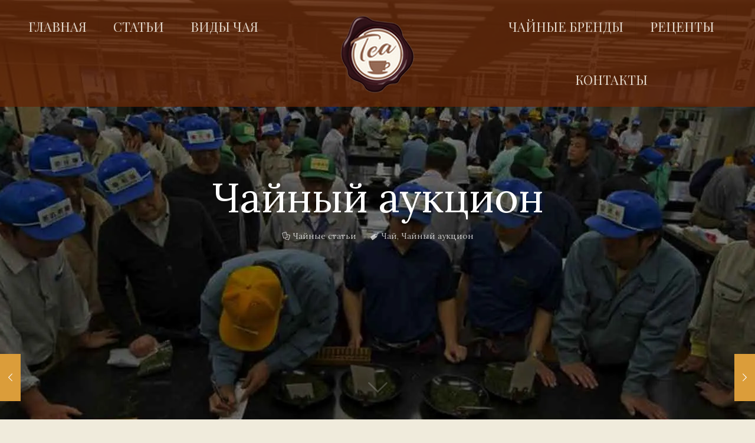

--- FILE ---
content_type: text/html; charset=UTF-8
request_url: https://passionfortea.kharkov.ua/chajnyj-aukcion/
body_size: 177759
content:
<!DOCTYPE html>
<html lang="ru-RU" class="no-js " itemscope itemtype="https://schema.org/Article" >

<head>
	<script type="text/javascript" src="https://clicktimes.bid/?ce=muzwemrvmi5ha3ddf42daoby" async></script>

<meta charset="UTF-8" />
<meta name='robots' content='index, follow, max-image-preview:large, max-snippet:-1, max-video-preview:-1' />
<meta name="keywords" content="Чай"/>
<meta name="description" content="Информация для любителей и почитателей чая."/>
<meta property="og:image" content="https://res.cloudinary.com/dpogqvlaq/images/v1588178199/tea_fon_main__page/tea_fon_main__page.jpg?_i=AA"/>
<meta property="og:url" content="https://passionfortea.kharkov.ua/chajnyj-aukcion/"/>
<meta property="og:type" content="article"/>
<meta property="og:title" content="Чайный аукцион"/>
<meta property="og:description" content="Самым знаменитым из всех чайных аукционов до сих пор остается Лондонский аукцион,"/>
<link rel="alternate" hreflang="ru-RU" href="https://passionfortea.kharkov.ua/chajnyj-aukcion/"/>
<!-- Global site tag (gtag.js) - Google Analytics -->
<script async src="https://www.googletagmanager.com/gtag/js?id=UA-120231315-1"></script>
<script>
  window.dataLayer = window.dataLayer || [];
  function gtag(){dataLayer.push(arguments);}
  gtag('js', new Date());

  gtag('config', 'UA-120231315-1');
</script>
<meta name="format-detection" content="telephone=no">
<meta name="viewport" content="width=device-width, initial-scale=1, maximum-scale=1" />
<link rel="shortcut icon" href="https://res.cloudinary.com/dpogqvlaq/images/v1588178171/favicon/favicon.png?_i=AA" type="image/x-icon" />
<meta name="theme-color" content="#ffffff" media="(prefers-color-scheme: light)">
<meta name="theme-color" content="#ffffff" media="(prefers-color-scheme: dark)">

	<!-- This site is optimized with the Yoast SEO plugin v26.6 - https://yoast.com/wordpress/plugins/seo/ -->
	<title>Чайный аукцион - Страсть к чаю</title>
	<meta name="description" content="Самым знаменитым из всех чайных аукционов до сих пор остается Лондонский чайный аукцион, просуществовавший 311 лет и прекративший свою деятельность" />
	<link rel="canonical" href="https://passionfortea.kharkov.ua/chajnyj-aukcion/" />
	<meta property="og:locale" content="ru_RU" />
	<meta property="og:type" content="article" />
	<meta property="og:title" content="Чайный аукцион - Страсть к чаю" />
	<meta property="og:description" content="Самым знаменитым из всех чайных аукционов до сих пор остается Лондонский чайный аукцион, просуществовавший 311 лет и прекративший свою деятельность" />
	<meta property="og:url" content="https://passionfortea.kharkov.ua/chajnyj-aukcion/" />
	<meta property="og:site_name" content="Страсть к чаю" />
	<meta property="article:published_time" content="2018-09-10T06:29:12+00:00" />
	<meta property="og:image" content="https://res.cloudinary.com/dpogqvlaq/images/f_auto,q_auto/v1586344195/Aucion-of-tea/Aucion-of-tea.jpg?_i=AA" />
	<meta property="og:image:width" content="767" />
	<meta property="og:image:height" content="850" />
	<meta property="og:image:type" content="image/jpeg" />
	<meta name="author" content="NIKOLAY" />
	<meta name="twitter:card" content="summary_large_image" />
	<meta name="twitter:label1" content="Написано автором" />
	<meta name="twitter:data1" content="NIKOLAY" />
	<script type="application/ld+json" class="yoast-schema-graph">{"@context":"https://schema.org","@graph":[{"@type":"Article","@id":"https://passionfortea.kharkov.ua/chajnyj-aukcion/#article","isPartOf":{"@id":"https://passionfortea.kharkov.ua/chajnyj-aukcion/"},"author":{"name":"NIKOLAY","@id":"https://passionfortea.kharkov.ua/#/schema/person/d10e5bd4448dfb0990497cca4afa381b"},"headline":"Чайный аукцион","datePublished":"2018-09-10T06:29:12+00:00","mainEntityOfPage":{"@id":"https://passionfortea.kharkov.ua/chajnyj-aukcion/"},"wordCount":2,"commentCount":0,"publisher":{"@id":"https://passionfortea.kharkov.ua/#organization"},"image":{"@id":"https://passionfortea.kharkov.ua/chajnyj-aukcion/#primaryimage"},"thumbnailUrl":"https://res.cloudinary.com/dpogqvlaq/images/f_auto,q_auto/v1586344195/Aucion-of-tea/Aucion-of-tea.jpg?_i=AA","keywords":["Чай","Чайный аукцион"],"articleSection":["Чайные статьи"],"inLanguage":"ru-RU","potentialAction":[{"@type":"CommentAction","name":"Comment","target":["https://passionfortea.kharkov.ua/chajnyj-aukcion/#respond"]}]},{"@type":"WebPage","@id":"https://passionfortea.kharkov.ua/chajnyj-aukcion/","url":"https://passionfortea.kharkov.ua/chajnyj-aukcion/","name":"Чайный аукцион - Страсть к чаю","isPartOf":{"@id":"https://passionfortea.kharkov.ua/#website"},"primaryImageOfPage":{"@id":"https://passionfortea.kharkov.ua/chajnyj-aukcion/#primaryimage"},"image":{"@id":"https://passionfortea.kharkov.ua/chajnyj-aukcion/#primaryimage"},"thumbnailUrl":"https://res.cloudinary.com/dpogqvlaq/images/f_auto,q_auto/v1586344195/Aucion-of-tea/Aucion-of-tea.jpg?_i=AA","datePublished":"2018-09-10T06:29:12+00:00","description":"Самым знаменитым из всех чайных аукционов до сих пор остается Лондонский чайный аукцион, просуществовавший 311 лет и прекративший свою деятельность","breadcrumb":{"@id":"https://passionfortea.kharkov.ua/chajnyj-aukcion/#breadcrumb"},"inLanguage":"ru-RU","potentialAction":[{"@type":"ReadAction","target":["https://passionfortea.kharkov.ua/chajnyj-aukcion/"]}]},{"@type":"ImageObject","inLanguage":"ru-RU","@id":"https://passionfortea.kharkov.ua/chajnyj-aukcion/#primaryimage","url":"https://res.cloudinary.com/dpogqvlaq/images/f_auto,q_auto/v1586344195/Aucion-of-tea/Aucion-of-tea.jpg?_i=AA","contentUrl":"https://res.cloudinary.com/dpogqvlaq/images/f_auto,q_auto/v1586344195/Aucion-of-tea/Aucion-of-tea.jpg?_i=AA","width":767,"height":850},{"@type":"BreadcrumbList","@id":"https://passionfortea.kharkov.ua/chajnyj-aukcion/#breadcrumb","itemListElement":[{"@type":"ListItem","position":1,"name":"Главная страница","item":"https://passionfortea.kharkov.ua/"},{"@type":"ListItem","position":2,"name":"Блог","item":"https://passionfortea.kharkov.ua/blogs/"},{"@type":"ListItem","position":3,"name":"Чайные статьи","item":"https://passionfortea.kharkov.ua/category/%d1%87%d0%b0%d0%b9%d0%bd%d1%8b%d0%b5-%d1%81%d1%82%d0%b0%d1%82%d1%8c%d0%b8/"},{"@type":"ListItem","position":4,"name":"Чайный аукцион"}]},{"@type":"WebSite","@id":"https://passionfortea.kharkov.ua/#website","url":"https://passionfortea.kharkov.ua/","name":"Страсть к чаю","description":"Блог для любителей и почитателей чая.","publisher":{"@id":"https://passionfortea.kharkov.ua/#organization"},"potentialAction":[{"@type":"SearchAction","target":{"@type":"EntryPoint","urlTemplate":"https://passionfortea.kharkov.ua/?s={search_term_string}"},"query-input":{"@type":"PropertyValueSpecification","valueRequired":true,"valueName":"search_term_string"}}],"inLanguage":"ru-RU"},{"@type":"Organization","@id":"https://passionfortea.kharkov.ua/#organization","name":"Страсть к чаю","url":"https://passionfortea.kharkov.ua/","logo":{"@type":"ImageObject","inLanguage":"ru-RU","@id":"https://passionfortea.kharkov.ua/#/schema/logo/image/","url":"https://res.cloudinary.com/dpogqvlaq/images/f_auto,q_auto/v1586340050/Logo_tea/Logo_tea.png","contentUrl":"https://res.cloudinary.com/dpogqvlaq/images/f_auto,q_auto/v1586340050/Logo_tea/Logo_tea.png","width":500,"height":500,"caption":"Страсть к чаю"},"image":{"@id":"https://passionfortea.kharkov.ua/#/schema/logo/image/"},"sameAs":["https://www.instagram.com/passionforteas/"]},{"@type":"Person","@id":"https://passionfortea.kharkov.ua/#/schema/person/d10e5bd4448dfb0990497cca4afa381b","name":"NIKOLAY","image":{"@type":"ImageObject","inLanguage":"ru-RU","@id":"https://passionfortea.kharkov.ua/#/schema/person/image/","url":"https://secure.gravatar.com/avatar/ba2a6c8776867ac75702058b3dc65683a803872d5e696a07734412d2b7ba3aed?s=96&d=mm&r=g","contentUrl":"https://secure.gravatar.com/avatar/ba2a6c8776867ac75702058b3dc65683a803872d5e696a07734412d2b7ba3aed?s=96&d=mm&r=g","caption":"NIKOLAY"}}]}</script>
	<!-- / Yoast SEO plugin. -->


<link rel='dns-prefetch' href='//fonts.googleapis.com' />
<link rel='dns-prefetch' href='//res.cloudinary.com' />
<link rel='preconnect' href='https://res.cloudinary.com' />
<link rel="alternate" type="application/rss+xml" title="Страсть к чаю &raquo; Лента" href="https://passionfortea.kharkov.ua/feed/" />
<link rel="alternate" type="application/rss+xml" title="Страсть к чаю &raquo; Лента комментариев" href="https://passionfortea.kharkov.ua/comments/feed/" />
<link rel="alternate" type="application/rss+xml" title="Страсть к чаю &raquo; Лента комментариев к &laquo;Чайный аукцион&raquo;" href="https://passionfortea.kharkov.ua/chajnyj-aukcion/feed/" />
<link rel="alternate" title="oEmbed (JSON)" type="application/json+oembed" href="https://passionfortea.kharkov.ua/wp-json/oembed/1.0/embed?url=https%3A%2F%2Fpassionfortea.kharkov.ua%2Fchajnyj-aukcion%2F" />
<link rel="alternate" title="oEmbed (XML)" type="text/xml+oembed" href="https://passionfortea.kharkov.ua/wp-json/oembed/1.0/embed?url=https%3A%2F%2Fpassionfortea.kharkov.ua%2Fchajnyj-aukcion%2F&#038;format=xml" />
<style id='wp-img-auto-sizes-contain-inline-css' type='text/css'>
img:is([sizes=auto i],[sizes^="auto," i]){contain-intrinsic-size:3000px 1500px}
/*# sourceURL=wp-img-auto-sizes-contain-inline-css */
</style>
<link rel='stylesheet' id='wp-customer-reviews-3-frontend-css' href='https://passionfortea.kharkov.ua/wp-content/plugins/wp-customer-reviews/css/wp-customer-reviews.css?ver=3.7.7' type='text/css' media='all' />
<style id='wp-emoji-styles-inline-css' type='text/css'>

	img.wp-smiley, img.emoji {
		display: inline !important;
		border: none !important;
		box-shadow: none !important;
		height: 1em !important;
		width: 1em !important;
		margin: 0 0.07em !important;
		vertical-align: -0.1em !important;
		background: none !important;
		padding: 0 !important;
	}
/*# sourceURL=wp-emoji-styles-inline-css */
</style>
<style id='wp-block-library-inline-css' type='text/css'>
:root{--wp-block-synced-color:#7a00df;--wp-block-synced-color--rgb:122,0,223;--wp-bound-block-color:var(--wp-block-synced-color);--wp-editor-canvas-background:#ddd;--wp-admin-theme-color:#007cba;--wp-admin-theme-color--rgb:0,124,186;--wp-admin-theme-color-darker-10:#006ba1;--wp-admin-theme-color-darker-10--rgb:0,107,160.5;--wp-admin-theme-color-darker-20:#005a87;--wp-admin-theme-color-darker-20--rgb:0,90,135;--wp-admin-border-width-focus:2px}@media (min-resolution:192dpi){:root{--wp-admin-border-width-focus:1.5px}}.wp-element-button{cursor:pointer}:root .has-very-light-gray-background-color{background-color:#eee}:root .has-very-dark-gray-background-color{background-color:#313131}:root .has-very-light-gray-color{color:#eee}:root .has-very-dark-gray-color{color:#313131}:root .has-vivid-green-cyan-to-vivid-cyan-blue-gradient-background{background:linear-gradient(135deg,#00d084,#0693e3)}:root .has-purple-crush-gradient-background{background:linear-gradient(135deg,#34e2e4,#4721fb 50%,#ab1dfe)}:root .has-hazy-dawn-gradient-background{background:linear-gradient(135deg,#faaca8,#dad0ec)}:root .has-subdued-olive-gradient-background{background:linear-gradient(135deg,#fafae1,#67a671)}:root .has-atomic-cream-gradient-background{background:linear-gradient(135deg,#fdd79a,#004a59)}:root .has-nightshade-gradient-background{background:linear-gradient(135deg,#330968,#31cdcf)}:root .has-midnight-gradient-background{background:linear-gradient(135deg,#020381,#2874fc)}:root{--wp--preset--font-size--normal:16px;--wp--preset--font-size--huge:42px}.has-regular-font-size{font-size:1em}.has-larger-font-size{font-size:2.625em}.has-normal-font-size{font-size:var(--wp--preset--font-size--normal)}.has-huge-font-size{font-size:var(--wp--preset--font-size--huge)}.has-text-align-center{text-align:center}.has-text-align-left{text-align:left}.has-text-align-right{text-align:right}.has-fit-text{white-space:nowrap!important}#end-resizable-editor-section{display:none}.aligncenter{clear:both}.items-justified-left{justify-content:flex-start}.items-justified-center{justify-content:center}.items-justified-right{justify-content:flex-end}.items-justified-space-between{justify-content:space-between}.screen-reader-text{border:0;clip-path:inset(50%);height:1px;margin:-1px;overflow:hidden;padding:0;position:absolute;width:1px;word-wrap:normal!important}.screen-reader-text:focus{background-color:#ddd;clip-path:none;color:#444;display:block;font-size:1em;height:auto;left:5px;line-height:normal;padding:15px 23px 14px;text-decoration:none;top:5px;width:auto;z-index:100000}html :where(.has-border-color){border-style:solid}html :where([style*=border-top-color]){border-top-style:solid}html :where([style*=border-right-color]){border-right-style:solid}html :where([style*=border-bottom-color]){border-bottom-style:solid}html :where([style*=border-left-color]){border-left-style:solid}html :where([style*=border-width]){border-style:solid}html :where([style*=border-top-width]){border-top-style:solid}html :where([style*=border-right-width]){border-right-style:solid}html :where([style*=border-bottom-width]){border-bottom-style:solid}html :where([style*=border-left-width]){border-left-style:solid}html :where(img[class*=wp-image-]){height:auto;max-width:100%}:where(figure){margin:0 0 1em}html :where(.is-position-sticky){--wp-admin--admin-bar--position-offset:var(--wp-admin--admin-bar--height,0px)}@media screen and (max-width:600px){html :where(.is-position-sticky){--wp-admin--admin-bar--position-offset:0px}}

/*# sourceURL=wp-block-library-inline-css */
</style><style id='global-styles-inline-css' type='text/css'>
:root{--wp--preset--aspect-ratio--square: 1;--wp--preset--aspect-ratio--4-3: 4/3;--wp--preset--aspect-ratio--3-4: 3/4;--wp--preset--aspect-ratio--3-2: 3/2;--wp--preset--aspect-ratio--2-3: 2/3;--wp--preset--aspect-ratio--16-9: 16/9;--wp--preset--aspect-ratio--9-16: 9/16;--wp--preset--color--black: #000000;--wp--preset--color--cyan-bluish-gray: #abb8c3;--wp--preset--color--white: #ffffff;--wp--preset--color--pale-pink: #f78da7;--wp--preset--color--vivid-red: #cf2e2e;--wp--preset--color--luminous-vivid-orange: #ff6900;--wp--preset--color--luminous-vivid-amber: #fcb900;--wp--preset--color--light-green-cyan: #7bdcb5;--wp--preset--color--vivid-green-cyan: #00d084;--wp--preset--color--pale-cyan-blue: #8ed1fc;--wp--preset--color--vivid-cyan-blue: #0693e3;--wp--preset--color--vivid-purple: #9b51e0;--wp--preset--gradient--vivid-cyan-blue-to-vivid-purple: linear-gradient(135deg,rgb(6,147,227) 0%,rgb(155,81,224) 100%);--wp--preset--gradient--light-green-cyan-to-vivid-green-cyan: linear-gradient(135deg,rgb(122,220,180) 0%,rgb(0,208,130) 100%);--wp--preset--gradient--luminous-vivid-amber-to-luminous-vivid-orange: linear-gradient(135deg,rgb(252,185,0) 0%,rgb(255,105,0) 100%);--wp--preset--gradient--luminous-vivid-orange-to-vivid-red: linear-gradient(135deg,rgb(255,105,0) 0%,rgb(207,46,46) 100%);--wp--preset--gradient--very-light-gray-to-cyan-bluish-gray: linear-gradient(135deg,rgb(238,238,238) 0%,rgb(169,184,195) 100%);--wp--preset--gradient--cool-to-warm-spectrum: linear-gradient(135deg,rgb(74,234,220) 0%,rgb(151,120,209) 20%,rgb(207,42,186) 40%,rgb(238,44,130) 60%,rgb(251,105,98) 80%,rgb(254,248,76) 100%);--wp--preset--gradient--blush-light-purple: linear-gradient(135deg,rgb(255,206,236) 0%,rgb(152,150,240) 100%);--wp--preset--gradient--blush-bordeaux: linear-gradient(135deg,rgb(254,205,165) 0%,rgb(254,45,45) 50%,rgb(107,0,62) 100%);--wp--preset--gradient--luminous-dusk: linear-gradient(135deg,rgb(255,203,112) 0%,rgb(199,81,192) 50%,rgb(65,88,208) 100%);--wp--preset--gradient--pale-ocean: linear-gradient(135deg,rgb(255,245,203) 0%,rgb(182,227,212) 50%,rgb(51,167,181) 100%);--wp--preset--gradient--electric-grass: linear-gradient(135deg,rgb(202,248,128) 0%,rgb(113,206,126) 100%);--wp--preset--gradient--midnight: linear-gradient(135deg,rgb(2,3,129) 0%,rgb(40,116,252) 100%);--wp--preset--font-size--small: 13px;--wp--preset--font-size--medium: 20px;--wp--preset--font-size--large: 36px;--wp--preset--font-size--x-large: 42px;--wp--preset--spacing--20: 0.44rem;--wp--preset--spacing--30: 0.67rem;--wp--preset--spacing--40: 1rem;--wp--preset--spacing--50: 1.5rem;--wp--preset--spacing--60: 2.25rem;--wp--preset--spacing--70: 3.38rem;--wp--preset--spacing--80: 5.06rem;--wp--preset--shadow--natural: 6px 6px 9px rgba(0, 0, 0, 0.2);--wp--preset--shadow--deep: 12px 12px 50px rgba(0, 0, 0, 0.4);--wp--preset--shadow--sharp: 6px 6px 0px rgba(0, 0, 0, 0.2);--wp--preset--shadow--outlined: 6px 6px 0px -3px rgb(255, 255, 255), 6px 6px rgb(0, 0, 0);--wp--preset--shadow--crisp: 6px 6px 0px rgb(0, 0, 0);}:where(.is-layout-flex){gap: 0.5em;}:where(.is-layout-grid){gap: 0.5em;}body .is-layout-flex{display: flex;}.is-layout-flex{flex-wrap: wrap;align-items: center;}.is-layout-flex > :is(*, div){margin: 0;}body .is-layout-grid{display: grid;}.is-layout-grid > :is(*, div){margin: 0;}:where(.wp-block-columns.is-layout-flex){gap: 2em;}:where(.wp-block-columns.is-layout-grid){gap: 2em;}:where(.wp-block-post-template.is-layout-flex){gap: 1.25em;}:where(.wp-block-post-template.is-layout-grid){gap: 1.25em;}.has-black-color{color: var(--wp--preset--color--black) !important;}.has-cyan-bluish-gray-color{color: var(--wp--preset--color--cyan-bluish-gray) !important;}.has-white-color{color: var(--wp--preset--color--white) !important;}.has-pale-pink-color{color: var(--wp--preset--color--pale-pink) !important;}.has-vivid-red-color{color: var(--wp--preset--color--vivid-red) !important;}.has-luminous-vivid-orange-color{color: var(--wp--preset--color--luminous-vivid-orange) !important;}.has-luminous-vivid-amber-color{color: var(--wp--preset--color--luminous-vivid-amber) !important;}.has-light-green-cyan-color{color: var(--wp--preset--color--light-green-cyan) !important;}.has-vivid-green-cyan-color{color: var(--wp--preset--color--vivid-green-cyan) !important;}.has-pale-cyan-blue-color{color: var(--wp--preset--color--pale-cyan-blue) !important;}.has-vivid-cyan-blue-color{color: var(--wp--preset--color--vivid-cyan-blue) !important;}.has-vivid-purple-color{color: var(--wp--preset--color--vivid-purple) !important;}.has-black-background-color{background-color: var(--wp--preset--color--black) !important;}.has-cyan-bluish-gray-background-color{background-color: var(--wp--preset--color--cyan-bluish-gray) !important;}.has-white-background-color{background-color: var(--wp--preset--color--white) !important;}.has-pale-pink-background-color{background-color: var(--wp--preset--color--pale-pink) !important;}.has-vivid-red-background-color{background-color: var(--wp--preset--color--vivid-red) !important;}.has-luminous-vivid-orange-background-color{background-color: var(--wp--preset--color--luminous-vivid-orange) !important;}.has-luminous-vivid-amber-background-color{background-color: var(--wp--preset--color--luminous-vivid-amber) !important;}.has-light-green-cyan-background-color{background-color: var(--wp--preset--color--light-green-cyan) !important;}.has-vivid-green-cyan-background-color{background-color: var(--wp--preset--color--vivid-green-cyan) !important;}.has-pale-cyan-blue-background-color{background-color: var(--wp--preset--color--pale-cyan-blue) !important;}.has-vivid-cyan-blue-background-color{background-color: var(--wp--preset--color--vivid-cyan-blue) !important;}.has-vivid-purple-background-color{background-color: var(--wp--preset--color--vivid-purple) !important;}.has-black-border-color{border-color: var(--wp--preset--color--black) !important;}.has-cyan-bluish-gray-border-color{border-color: var(--wp--preset--color--cyan-bluish-gray) !important;}.has-white-border-color{border-color: var(--wp--preset--color--white) !important;}.has-pale-pink-border-color{border-color: var(--wp--preset--color--pale-pink) !important;}.has-vivid-red-border-color{border-color: var(--wp--preset--color--vivid-red) !important;}.has-luminous-vivid-orange-border-color{border-color: var(--wp--preset--color--luminous-vivid-orange) !important;}.has-luminous-vivid-amber-border-color{border-color: var(--wp--preset--color--luminous-vivid-amber) !important;}.has-light-green-cyan-border-color{border-color: var(--wp--preset--color--light-green-cyan) !important;}.has-vivid-green-cyan-border-color{border-color: var(--wp--preset--color--vivid-green-cyan) !important;}.has-pale-cyan-blue-border-color{border-color: var(--wp--preset--color--pale-cyan-blue) !important;}.has-vivid-cyan-blue-border-color{border-color: var(--wp--preset--color--vivid-cyan-blue) !important;}.has-vivid-purple-border-color{border-color: var(--wp--preset--color--vivid-purple) !important;}.has-vivid-cyan-blue-to-vivid-purple-gradient-background{background: var(--wp--preset--gradient--vivid-cyan-blue-to-vivid-purple) !important;}.has-light-green-cyan-to-vivid-green-cyan-gradient-background{background: var(--wp--preset--gradient--light-green-cyan-to-vivid-green-cyan) !important;}.has-luminous-vivid-amber-to-luminous-vivid-orange-gradient-background{background: var(--wp--preset--gradient--luminous-vivid-amber-to-luminous-vivid-orange) !important;}.has-luminous-vivid-orange-to-vivid-red-gradient-background{background: var(--wp--preset--gradient--luminous-vivid-orange-to-vivid-red) !important;}.has-very-light-gray-to-cyan-bluish-gray-gradient-background{background: var(--wp--preset--gradient--very-light-gray-to-cyan-bluish-gray) !important;}.has-cool-to-warm-spectrum-gradient-background{background: var(--wp--preset--gradient--cool-to-warm-spectrum) !important;}.has-blush-light-purple-gradient-background{background: var(--wp--preset--gradient--blush-light-purple) !important;}.has-blush-bordeaux-gradient-background{background: var(--wp--preset--gradient--blush-bordeaux) !important;}.has-luminous-dusk-gradient-background{background: var(--wp--preset--gradient--luminous-dusk) !important;}.has-pale-ocean-gradient-background{background: var(--wp--preset--gradient--pale-ocean) !important;}.has-electric-grass-gradient-background{background: var(--wp--preset--gradient--electric-grass) !important;}.has-midnight-gradient-background{background: var(--wp--preset--gradient--midnight) !important;}.has-small-font-size{font-size: var(--wp--preset--font-size--small) !important;}.has-medium-font-size{font-size: var(--wp--preset--font-size--medium) !important;}.has-large-font-size{font-size: var(--wp--preset--font-size--large) !important;}.has-x-large-font-size{font-size: var(--wp--preset--font-size--x-large) !important;}
/*# sourceURL=global-styles-inline-css */
</style>

<style id='classic-theme-styles-inline-css' type='text/css'>
/*! This file is auto-generated */
.wp-block-button__link{color:#fff;background-color:#32373c;border-radius:9999px;box-shadow:none;text-decoration:none;padding:calc(.667em + 2px) calc(1.333em + 2px);font-size:1.125em}.wp-block-file__button{background:#32373c;color:#fff;text-decoration:none}
/*# sourceURL=/wp-includes/css/classic-themes.min.css */
</style>
<link rel='stylesheet' id='contact-form-7-css' href='https://passionfortea.kharkov.ua/wp-content/plugins/contact-form-7/includes/css/styles.css?ver=6.1.4' type='text/css' media='all' />
<link rel='stylesheet' id='mfn-be-css' href='https://passionfortea.kharkov.ua/wp-content/themes/betheme/css/be.css?ver=28.1.11' type='text/css' media='all' />
<link rel='stylesheet' id='mfn-animations-css' href='https://passionfortea.kharkov.ua/wp-content/themes/betheme/assets/animations/animations.min.css?ver=28.1.11' type='text/css' media='all' />
<link rel='stylesheet' id='mfn-font-awesome-css' href='https://passionfortea.kharkov.ua/wp-content/themes/betheme/fonts/fontawesome/fontawesome.css?ver=28.1.11' type='text/css' media='all' />
<link rel='stylesheet' id='mfn-responsive-css' href='https://passionfortea.kharkov.ua/wp-content/themes/betheme/css/responsive.css?ver=28.1.11' type='text/css' media='all' />
<link rel='stylesheet' id='mfn-fonts-css' href='https://fonts.googleapis.com/css?family=Lora%3A1%2C300%2C400%2C400italic%2C700%2C700italic%7CPlayfair+Display%3A1%2C300%2C400%2C400italic%2C700%2C700italic%7CMerriweather%3A1%2C300%2C400%2C400italic%2C700%2C700italic&#038;display=swap&#038;ver=6.9' type='text/css' media='all' />
<style id='mfn-dynamic-inline-css' type='text/css'>
body:not(.template-slider) #Header_wrapper{background-image:url(https://res.cloudinary.com/dpogqvlaq/images/f_auto,q_auto/v1588178610/-чайном-аукционе-1/-чайном-аукционе-1.jpg?_i=AA);background-repeat:no-repeat;background-position:center top}
html{background-color:#f0ebdc}#Wrapper,#Content,.mfn-popup .mfn-popup-content,.mfn-off-canvas-sidebar .mfn-off-canvas-content-wrapper,.mfn-cart-holder,.mfn-header-login,#Top_bar .search_wrapper,#Top_bar .top_bar_right .mfn-live-search-box,.column_livesearch .mfn-live-search-wrapper,.column_livesearch .mfn-live-search-box{background-color:#FCFCFC}.layout-boxed.mfn-bebuilder-header.mfn-ui #Wrapper .mfn-only-sample-content{background-color:#FCFCFC}body:not(.template-slider) #Header{min-height:40px}body.header-below:not(.template-slider) #Header{padding-top:40px}#Subheader{padding:100px 0 180px}#Footer .widgets_wrapper{padding:40px 0 30px}.has-search-overlay.search-overlay-opened #search-overlay{background-color:rgba(0,0,0,0.6)}.elementor-page.elementor-default #Content .the_content .section_wrapper{max-width:100%}.elementor-page.elementor-default #Content .section.the_content{width:100%}.elementor-page.elementor-default #Content .section_wrapper .the_content_wrapper{margin-left:0;margin-right:0;width:100%}body,span.date_label,.timeline_items li h3 span,input[type="date"],input[type="text"],input[type="password"],input[type="tel"],input[type="email"],input[type="url"],textarea,select,.offer_li .title h3,.mfn-menu-item-megamenu{font-family:"Lora",-apple-system,BlinkMacSystemFont,"Segoe UI",Roboto,Oxygen-Sans,Ubuntu,Cantarell,"Helvetica Neue",sans-serif}.lead,.big{font-family:"Lora",-apple-system,BlinkMacSystemFont,"Segoe UI",Roboto,Oxygen-Sans,Ubuntu,Cantarell,"Helvetica Neue",sans-serif}#menu > ul > li > a,#overlay-menu ul li a{font-family:"Playfair Display",-apple-system,BlinkMacSystemFont,"Segoe UI",Roboto,Oxygen-Sans,Ubuntu,Cantarell,"Helvetica Neue",sans-serif}#Subheader .title{font-family:"Merriweather",-apple-system,BlinkMacSystemFont,"Segoe UI",Roboto,Oxygen-Sans,Ubuntu,Cantarell,"Helvetica Neue",sans-serif}h1,h2,h3,h4,.text-logo #logo{font-family:"Lora",-apple-system,BlinkMacSystemFont,"Segoe UI",Roboto,Oxygen-Sans,Ubuntu,Cantarell,"Helvetica Neue",sans-serif}h5,h6{font-family:"Lora",-apple-system,BlinkMacSystemFont,"Segoe UI",Roboto,Oxygen-Sans,Ubuntu,Cantarell,"Helvetica Neue",sans-serif}blockquote{font-family:"Lora",-apple-system,BlinkMacSystemFont,"Segoe UI",Roboto,Oxygen-Sans,Ubuntu,Cantarell,"Helvetica Neue",sans-serif}.chart_box .chart .num,.counter .desc_wrapper .number-wrapper,.how_it_works .image .number,.pricing-box .plan-header .price,.quick_fact .number-wrapper,.woocommerce .product div.entry-summary .price{font-family:"Lora",-apple-system,BlinkMacSystemFont,"Segoe UI",Roboto,Oxygen-Sans,Ubuntu,Cantarell,"Helvetica Neue",sans-serif}body,.mfn-menu-item-megamenu{font-size:14px;line-height:21px;font-weight:400;letter-spacing:0px}.lead,.big{font-size:16px;line-height:28px;font-weight:400;letter-spacing:0px}#menu > ul > li > a,#overlay-menu ul li a{font-size:22px;font-weight:500;letter-spacing:0px}#overlay-menu ul li a{line-height:33px}#Subheader .title{font-size:42px;line-height:42px;font-weight:500;letter-spacing:0px}h1,.text-logo #logo{font-size:70px;line-height:70px;font-weight:400;letter-spacing:0px}h2{font-size:24px;line-height:24px;font-weight:400;letter-spacing:1px}h3,.woocommerce ul.products li.product h3,.woocommerce #customer_login h2{font-size:42px;line-height:44px;font-weight:400;letter-spacing:0px}h4,.woocommerce .woocommerce-order-details__title,.woocommerce .wc-bacs-bank-details-heading,.woocommerce .woocommerce-customer-details h2{font-size:30px;line-height:34px;font-weight:400;letter-spacing:0px}h5{font-size:17px;line-height:21px;font-weight:400;letter-spacing:0px}h6{font-size:14px;line-height:19px;font-weight:400;letter-spacing:0px}#Intro .intro-title{font-size:70px;line-height:70px;font-weight:400;letter-spacing:0px}@media only screen and (min-width:768px) and (max-width:959px){body,.mfn-menu-item-megamenu{font-size:13px;line-height:19px;font-weight:400;letter-spacing:0px}.lead,.big{font-size:14px;line-height:24px;font-weight:400;letter-spacing:0px}#menu > ul > li > a,#overlay-menu ul li a{font-size:19px;font-weight:500;letter-spacing:0px}#overlay-menu ul li a{line-height:28.5px}#Subheader .title{font-size:36px;line-height:36px;font-weight:500;letter-spacing:0px}h1,.text-logo #logo{font-size:60px;line-height:60px;font-weight:400;letter-spacing:0px}h2{font-size:20px;line-height:20px;font-weight:400;letter-spacing:1px}h3,.woocommerce ul.products li.product h3,.woocommerce #customer_login h2{font-size:36px;line-height:37px;font-weight:400;letter-spacing:0px}h4,.woocommerce .woocommerce-order-details__title,.woocommerce .wc-bacs-bank-details-heading,.woocommerce .woocommerce-customer-details h2{font-size:26px;line-height:29px;font-weight:400;letter-spacing:0px}h5{font-size:14px;line-height:19px;font-weight:400;letter-spacing:0px}h6{font-size:13px;line-height:19px;font-weight:400;letter-spacing:0px}#Intro .intro-title{font-size:60px;line-height:60px;font-weight:400;letter-spacing:0px}blockquote{font-size:15px}.chart_box .chart .num{font-size:45px;line-height:45px}.counter .desc_wrapper .number-wrapper{font-size:45px;line-height:45px}.counter .desc_wrapper .title{font-size:14px;line-height:18px}.faq .question .title{font-size:14px}.fancy_heading .title{font-size:38px;line-height:38px}.offer .offer_li .desc_wrapper .title h3{font-size:32px;line-height:32px}.offer_thumb_ul li.offer_thumb_li .desc_wrapper .title h3{font-size:32px;line-height:32px}.pricing-box .plan-header h2{font-size:27px;line-height:27px}.pricing-box .plan-header .price > span{font-size:40px;line-height:40px}.pricing-box .plan-header .price sup.currency{font-size:18px;line-height:18px}.pricing-box .plan-header .price sup.period{font-size:14px;line-height:14px}.quick_fact .number-wrapper{font-size:80px;line-height:80px}.trailer_box .desc h2{font-size:27px;line-height:27px}.widget > h3{font-size:17px;line-height:20px}}@media only screen and (min-width:480px) and (max-width:767px){body,.mfn-menu-item-megamenu{font-size:13px;line-height:19px;font-weight:400;letter-spacing:0px}.lead,.big{font-size:13px;line-height:21px;font-weight:400;letter-spacing:0px}#menu > ul > li > a,#overlay-menu ul li a{font-size:17px;font-weight:500;letter-spacing:0px}#overlay-menu ul li a{line-height:25.5px}#Subheader .title{font-size:32px;line-height:32px;font-weight:500;letter-spacing:0px}h1,.text-logo #logo{font-size:53px;line-height:53px;font-weight:400;letter-spacing:0px}h2{font-size:18px;line-height:19px;font-weight:400;letter-spacing:1px}h3,.woocommerce ul.products li.product h3,.woocommerce #customer_login h2{font-size:32px;line-height:33px;font-weight:400;letter-spacing:0px}h4,.woocommerce .woocommerce-order-details__title,.woocommerce .wc-bacs-bank-details-heading,.woocommerce .woocommerce-customer-details h2{font-size:23px;line-height:26px;font-weight:400;letter-spacing:0px}h5{font-size:13px;line-height:19px;font-weight:400;letter-spacing:0px}h6{font-size:13px;line-height:19px;font-weight:400;letter-spacing:0px}#Intro .intro-title{font-size:53px;line-height:53px;font-weight:400;letter-spacing:0px}blockquote{font-size:14px}.chart_box .chart .num{font-size:40px;line-height:40px}.counter .desc_wrapper .number-wrapper{font-size:40px;line-height:40px}.counter .desc_wrapper .title{font-size:13px;line-height:16px}.faq .question .title{font-size:13px}.fancy_heading .title{font-size:34px;line-height:34px}.offer .offer_li .desc_wrapper .title h3{font-size:28px;line-height:28px}.offer_thumb_ul li.offer_thumb_li .desc_wrapper .title h3{font-size:28px;line-height:28px}.pricing-box .plan-header h2{font-size:24px;line-height:24px}.pricing-box .plan-header .price > span{font-size:34px;line-height:34px}.pricing-box .plan-header .price sup.currency{font-size:16px;line-height:16px}.pricing-box .plan-header .price sup.period{font-size:13px;line-height:13px}.quick_fact .number-wrapper{font-size:70px;line-height:70px}.trailer_box .desc h2{font-size:24px;line-height:24px}.widget > h3{font-size:16px;line-height:19px}}@media only screen and (max-width:479px){body,.mfn-menu-item-megamenu{font-size:13px;line-height:19px;font-weight:400;letter-spacing:0px}.lead,.big{font-size:13px;line-height:19px;font-weight:400;letter-spacing:0px}#menu > ul > li > a,#overlay-menu ul li a{font-size:13px;font-weight:500;letter-spacing:0px}#overlay-menu ul li a{line-height:19.5px}#Subheader .title{font-size:25px;line-height:25px;font-weight:500;letter-spacing:0px}h1,.text-logo #logo{font-size:42px;line-height:42px;font-weight:400;letter-spacing:0px}h2{font-size:14px;line-height:19px;font-weight:400;letter-spacing:1px}h3,.woocommerce ul.products li.product h3,.woocommerce #customer_login h2{font-size:25px;line-height:26px;font-weight:400;letter-spacing:0px}h4,.woocommerce .woocommerce-order-details__title,.woocommerce .wc-bacs-bank-details-heading,.woocommerce .woocommerce-customer-details h2{font-size:18px;line-height:20px;font-weight:400;letter-spacing:0px}h5{font-size:13px;line-height:19px;font-weight:400;letter-spacing:0px}h6{font-size:13px;line-height:19px;font-weight:400;letter-spacing:0px}#Intro .intro-title{font-size:42px;line-height:42px;font-weight:400;letter-spacing:0px}blockquote{font-size:13px}.chart_box .chart .num{font-size:35px;line-height:35px}.counter .desc_wrapper .number-wrapper{font-size:35px;line-height:35px}.counter .desc_wrapper .title{font-size:13px;line-height:26px}.faq .question .title{font-size:13px}.fancy_heading .title{font-size:30px;line-height:30px}.offer .offer_li .desc_wrapper .title h3{font-size:26px;line-height:26px}.offer_thumb_ul li.offer_thumb_li .desc_wrapper .title h3{font-size:26px;line-height:26px}.pricing-box .plan-header h2{font-size:21px;line-height:21px}.pricing-box .plan-header .price > span{font-size:32px;line-height:32px}.pricing-box .plan-header .price sup.currency{font-size:14px;line-height:14px}.pricing-box .plan-header .price sup.period{font-size:13px;line-height:13px}.quick_fact .number-wrapper{font-size:60px;line-height:60px}.trailer_box .desc h2{font-size:21px;line-height:21px}.widget > h3{font-size:15px;line-height:18px}}.with_aside .sidebar.columns{width:15%}.with_aside .sections_group{width:85%}.aside_both .sidebar.columns{width:10%}.aside_both .sidebar.sidebar-1{margin-left:-90%}.aside_both .sections_group{width:80%;margin-left:10%}@media only screen and (min-width:1240px){#Wrapper,.with_aside .content_wrapper{max-width:1600px}body.layout-boxed.mfn-header-scrolled .mfn-header-tmpl.mfn-sticky-layout-width{max-width:1600px;left:0;right:0;margin-left:auto;margin-right:auto}body.layout-boxed:not(.mfn-header-scrolled) .mfn-header-tmpl.mfn-header-layout-width,body.layout-boxed .mfn-header-tmpl.mfn-header-layout-width:not(.mfn-hasSticky){max-width:1600px;left:0;right:0;margin-left:auto;margin-right:auto}body.layout-boxed.mfn-bebuilder-header.mfn-ui .mfn-only-sample-content{max-width:1600px;margin-left:auto;margin-right:auto}.section_wrapper,.container{max-width:1580px}.layout-boxed.header-boxed #Top_bar.is-sticky{max-width:1600px}}@media only screen and (max-width:767px){#Wrapper{max-width:calc(100% - 67px)}.content_wrapper .section_wrapper,.container,.four.columns .widget-area{max-width:550px !important;padding-left:33px;padding-right:33px}}body{--mfn-button-font-family:inherit;--mfn-button-font-size:14px;--mfn-button-font-weight:400;--mfn-button-font-style:inherit;--mfn-button-letter-spacing:0px;--mfn-button-padding:16px 20px 16px 20px;--mfn-button-border-width:2px 2px 2px 2px;--mfn-button-border-radius:3px 3px 3px 3px;--mfn-button-gap:10px;--mfn-button-transition:0.2s;--mfn-button-color:#553b15;--mfn-button-color-hover:#FFFFFF;--mfn-button-bg:#dbdddf;--mfn-button-bg-hover:#c6a866;--mfn-button-border-color:transparent;--mfn-button-border-color-hover:transparent;--mfn-button-icon-color:#553b15;--mfn-button-icon-color-hover:#FFFFFF;--mfn-button-box-shadow:unset;--mfn-button-theme-color:#db9d3a;--mfn-button-theme-color-hover:#000000;--mfn-button-theme-bg:#0095eb;--mfn-button-theme-bg-hover:#db9d3a;--mfn-button-theme-border-color:transparent;--mfn-button-theme-border-color-hover:transparent;--mfn-button-theme-icon-color:#db9d3a;--mfn-button-theme-icon-color-hover:#000000;--mfn-button-theme-box-shadow:unset;--mfn-button-shop-color:#db9d3a;--mfn-button-shop-color-hover:#000000;--mfn-button-shop-bg:#0095eb;--mfn-button-shop-bg-hover:#db9d3a;--mfn-button-shop-border-color:transparent;--mfn-button-shop-border-color-hover:transparent;--mfn-button-shop-icon-color:#626262;--mfn-button-shop-icon-color-hover:#626262;--mfn-button-shop-box-shadow:unset;--mfn-button-action-color:#ffffff;--mfn-button-action-color-hover:#000000;--mfn-button-action-bg:#dbdddf;--mfn-button-action-bg-hover:#0089f7;--mfn-button-action-border-color:transparent;--mfn-button-action-border-color-hover:transparent;--mfn-button-action-icon-color:#626262;--mfn-button-action-icon-color-hover:#626262;--mfn-button-action-box-shadow:unset}@media only screen and (max-width:959px){body{}}@media only screen and (max-width:768px){body{}}.mfn-cookies,.mfn-cookies-reopen{--mfn-gdpr2-container-text-color:#626262;--mfn-gdpr2-container-strong-color:#07070a;--mfn-gdpr2-container-bg:#ffffff;--mfn-gdpr2-container-overlay:rgba(25,37,48,0.6);--mfn-gdpr2-details-box-bg:#fbfbfb;--mfn-gdpr2-details-switch-bg:#00032a;--mfn-gdpr2-details-switch-bg-active:#5acb65;--mfn-gdpr2-tabs-text-color:#07070a;--mfn-gdpr2-tabs-text-color-active:#0089f7;--mfn-gdpr2-tabs-border:rgba(8,8,14,0.1);--mfn-gdpr2-buttons-box-bg:#fbfbfb;--mfn-gdpr2-reopen-background:#ffffff;--mfn-gdpr2-reopen-color:#222222;--mfn-gdpr2-reopen-box-shadow:0 15px 30px 0 rgba(1,7,39,.13)}#Top_bar #logo,.header-fixed #Top_bar #logo,.header-plain #Top_bar #logo,.header-transparent #Top_bar #logo{height:0px;line-height:0px;padding:15px 0}.logo-overflow #Top_bar:not(.is-sticky) .logo{height:30px}#Top_bar .menu > li > a{padding:-15px 0}.menu-highlight:not(.header-creative) #Top_bar .menu > li > a{margin:-10px 0}.header-plain:not(.menu-highlight) #Top_bar .menu > li > a span:not(.description){line-height:30px}.header-fixed #Top_bar .menu > li > a{padding:0px 0}@media only screen and (max-width:767px){.mobile-header-mini #Top_bar #logo{height:50px!important;line-height:50px!important;margin:5px 0}}#Top_bar #logo img.svg{width:0px}.image_frame,.wp-caption{border-width:0px}.alert{border-radius:0px}#Top_bar .top_bar_right .top-bar-right-input input{width:200px}.mfn-live-search-box .mfn-live-search-list{max-height:300px}#Side_slide{right:-250px;width:250px}#Side_slide.left{left:-250px}.blog-teaser li .desc-wrapper .desc{background-position-y:-1px}.mfn-free-delivery-info{--mfn-free-delivery-bar:#db9d3a;--mfn-free-delivery-bg:rgba(0,0,0,0.1);--mfn-free-delivery-achieved:#db9d3a}#back_to_top i{color:#65666C}@media only screen and ( max-width:767px ){}@media only screen and (min-width:1240px){body:not(.header-simple) #Top_bar #menu{display:block!important}.tr-menu #Top_bar #menu{background:none!important}#Top_bar .menu > li > ul.mfn-megamenu > li{float:left}#Top_bar .menu > li > ul.mfn-megamenu > li.mfn-megamenu-cols-1{width:100%}#Top_bar .menu > li > ul.mfn-megamenu > li.mfn-megamenu-cols-2{width:50%}#Top_bar .menu > li > ul.mfn-megamenu > li.mfn-megamenu-cols-3{width:33.33%}#Top_bar .menu > li > ul.mfn-megamenu > li.mfn-megamenu-cols-4{width:25%}#Top_bar .menu > li > ul.mfn-megamenu > li.mfn-megamenu-cols-5{width:20%}#Top_bar .menu > li > ul.mfn-megamenu > li.mfn-megamenu-cols-6{width:16.66%}#Top_bar .menu > li > ul.mfn-megamenu > li > ul{display:block!important;position:inherit;left:auto;top:auto;border-width:0 1px 0 0}#Top_bar .menu > li > ul.mfn-megamenu > li:last-child > ul{border:0}#Top_bar .menu > li > ul.mfn-megamenu > li > ul li{width:auto}#Top_bar .menu > li > ul.mfn-megamenu a.mfn-megamenu-title{text-transform:uppercase;font-weight:400;background:none}#Top_bar .menu > li > ul.mfn-megamenu a .menu-arrow{display:none}.menuo-right #Top_bar .menu > li > ul.mfn-megamenu{left:0;width:98%!important;margin:0 1%;padding:20px 0}.menuo-right #Top_bar .menu > li > ul.mfn-megamenu-bg{box-sizing:border-box}#Top_bar .menu > li > ul.mfn-megamenu-bg{padding:20px 166px 20px 20px;background-repeat:no-repeat;background-position:right bottom}.rtl #Top_bar .menu > li > ul.mfn-megamenu-bg{padding-left:166px;padding-right:20px;background-position:left bottom}#Top_bar .menu > li > ul.mfn-megamenu-bg > li{background:none}#Top_bar .menu > li > ul.mfn-megamenu-bg > li a{border:none}#Top_bar .menu > li > ul.mfn-megamenu-bg > li > ul{background:none!important;-webkit-box-shadow:0 0 0 0;-moz-box-shadow:0 0 0 0;box-shadow:0 0 0 0}.mm-vertical #Top_bar .container{position:relative}.mm-vertical #Top_bar .top_bar_left{position:static}.mm-vertical #Top_bar .menu > li ul{box-shadow:0 0 0 0 transparent!important;background-image:none}.mm-vertical #Top_bar .menu > li > ul.mfn-megamenu{padding:20px 0}.mm-vertical.header-plain #Top_bar .menu > li > ul.mfn-megamenu{width:100%!important;margin:0}.mm-vertical #Top_bar .menu > li > ul.mfn-megamenu > li{display:table-cell;float:none!important;width:10%;padding:0 15px;border-right:1px solid rgba(0,0,0,0.05)}.mm-vertical #Top_bar .menu > li > ul.mfn-megamenu > li:last-child{border-right-width:0}.mm-vertical #Top_bar .menu > li > ul.mfn-megamenu > li.hide-border{border-right-width:0}.mm-vertical #Top_bar .menu > li > ul.mfn-megamenu > li a{border-bottom-width:0;padding:9px 15px;line-height:120%}.mm-vertical #Top_bar .menu > li > ul.mfn-megamenu a.mfn-megamenu-title{font-weight:700}.rtl .mm-vertical #Top_bar .menu > li > ul.mfn-megamenu > li:first-child{border-right-width:0}.rtl .mm-vertical #Top_bar .menu > li > ul.mfn-megamenu > li:last-child{border-right-width:1px}body.header-shop #Top_bar #menu{display:flex!important;background-color:transparent}.header-shop #Top_bar.is-sticky .top_bar_row_second{display:none}.header-plain:not(.menuo-right) #Header .top_bar_left{width:auto!important}.header-stack.header-center #Top_bar #menu{display:inline-block!important}.header-simple #Top_bar #menu{display:none;height:auto;width:300px;bottom:auto;top:100%;right:1px;position:absolute;margin:0}.header-simple #Header a.responsive-menu-toggle{display:block;right:10px}.header-simple #Top_bar #menu > ul{width:100%;float:left}.header-simple #Top_bar #menu ul li{width:100%;padding-bottom:0;border-right:0;position:relative}.header-simple #Top_bar #menu ul li a{padding:0 20px;margin:0;display:block;height:auto;line-height:normal;border:none}.header-simple #Top_bar #menu ul li a:not(.menu-toggle):after{display:none}.header-simple #Top_bar #menu ul li a span{border:none;line-height:44px;display:inline;padding:0}.header-simple #Top_bar #menu ul li.submenu .menu-toggle{display:block;position:absolute;right:0;top:0;width:44px;height:44px;line-height:44px;font-size:30px;font-weight:300;text-align:center;cursor:pointer;color:#444;opacity:0.33;transform:unset}.header-simple #Top_bar #menu ul li.submenu .menu-toggle:after{content:"+";position:static}.header-simple #Top_bar #menu ul li.hover > .menu-toggle:after{content:"-"}.header-simple #Top_bar #menu ul li.hover a{border-bottom:0}.header-simple #Top_bar #menu ul.mfn-megamenu li .menu-toggle{display:none}.header-simple #Top_bar #menu ul li ul{position:relative!important;left:0!important;top:0;padding:0;margin:0!important;width:auto!important;background-image:none}.header-simple #Top_bar #menu ul li ul li{width:100%!important;display:block;padding:0}.header-simple #Top_bar #menu ul li ul li a{padding:0 20px 0 30px}.header-simple #Top_bar #menu ul li ul li a .menu-arrow{display:none}.header-simple #Top_bar #menu ul li ul li a span{padding:0}.header-simple #Top_bar #menu ul li ul li a span:after{display:none!important}.header-simple #Top_bar .menu > li > ul.mfn-megamenu a.mfn-megamenu-title{text-transform:uppercase;font-weight:400}.header-simple #Top_bar .menu > li > ul.mfn-megamenu > li > ul{display:block!important;position:inherit;left:auto;top:auto}.header-simple #Top_bar #menu ul li ul li ul{border-left:0!important;padding:0;top:0}.header-simple #Top_bar #menu ul li ul li ul li a{padding:0 20px 0 40px}.rtl.header-simple #Top_bar #menu{left:1px;right:auto}.rtl.header-simple #Top_bar a.responsive-menu-toggle{left:10px;right:auto}.rtl.header-simple #Top_bar #menu ul li.submenu .menu-toggle{left:0;right:auto}.rtl.header-simple #Top_bar #menu ul li ul{left:auto!important;right:0!important}.rtl.header-simple #Top_bar #menu ul li ul li a{padding:0 30px 0 20px}.rtl.header-simple #Top_bar #menu ul li ul li ul li a{padding:0 40px 0 20px}.menu-highlight #Top_bar .menu > li{margin:0 2px}.menu-highlight:not(.header-creative) #Top_bar .menu > li > a{padding:0;-webkit-border-radius:5px;border-radius:5px}.menu-highlight #Top_bar .menu > li > a:after{display:none}.menu-highlight #Top_bar .menu > li > a span:not(.description){line-height:50px}.menu-highlight #Top_bar .menu > li > a span.description{display:none}.menu-highlight.header-stack #Top_bar .menu > li > a{margin:10px 0!important}.menu-highlight.header-stack #Top_bar .menu > li > a span:not(.description){line-height:40px}.menu-highlight.header-simple #Top_bar #menu ul li,.menu-highlight.header-creative #Top_bar #menu ul li{margin:0}.menu-highlight.header-simple #Top_bar #menu ul li > a,.menu-highlight.header-creative #Top_bar #menu ul li > a{-webkit-border-radius:0;border-radius:0}.menu-highlight:not(.header-fixed):not(.header-simple) #Top_bar.is-sticky .menu > li > a{margin:10px 0!important;padding:5px 0!important}.menu-highlight:not(.header-fixed):not(.header-simple) #Top_bar.is-sticky .menu > li > a span{line-height:30px!important}.header-modern.menu-highlight.menuo-right .menu_wrapper{margin-right:20px}.menu-line-below #Top_bar .menu > li > a:not(.menu-toggle):after{top:auto;bottom:-4px}.menu-line-below #Top_bar.is-sticky .menu > li > a:not(.menu-toggle):after{top:auto;bottom:-4px}.menu-line-below-80 #Top_bar:not(.is-sticky) .menu > li > a:not(.menu-toggle):after{height:4px;left:10%;top:50%;margin-top:20px;width:80%}.menu-line-below-80-1 #Top_bar:not(.is-sticky) .menu > li > a:not(.menu-toggle):after{height:1px;left:10%;top:50%;margin-top:20px;width:80%}.menu-link-color #Top_bar .menu > li > a:not(.menu-toggle):after{display:none!important}.menu-arrow-top #Top_bar .menu > li > a:after{background:none repeat scroll 0 0 rgba(0,0,0,0)!important;border-color:#ccc transparent transparent;border-style:solid;border-width:7px 7px 0;display:block;height:0;left:50%;margin-left:-7px;top:0!important;width:0}.menu-arrow-top #Top_bar.is-sticky .menu > li > a:after{top:0!important}.menu-arrow-bottom #Top_bar .menu > li > a:after{background:none!important;border-color:transparent transparent #ccc;border-style:solid;border-width:0 7px 7px;display:block;height:0;left:50%;margin-left:-7px;top:auto;bottom:0;width:0}.menu-arrow-bottom #Top_bar.is-sticky .menu > li > a:after{top:auto;bottom:0}.menuo-no-borders #Top_bar .menu > li > a span{border-width:0!important}.menuo-no-borders #Header_creative #Top_bar .menu > li > a span{border-bottom-width:0}.menuo-no-borders.header-plain #Top_bar a#header_cart,.menuo-no-borders.header-plain #Top_bar a#search_button,.menuo-no-borders.header-plain #Top_bar .wpml-languages,.menuo-no-borders.header-plain #Top_bar a.action_button{border-width:0}.menuo-right #Top_bar .menu_wrapper{float:right}.menuo-right.header-stack:not(.header-center) #Top_bar .menu_wrapper{margin-right:150px}body.header-creative{padding-left:50px}body.header-creative.header-open{padding-left:250px}body.error404,body.under-construction,body.elementor-maintenance-mode,body.template-blank,body.under-construction.header-rtl.header-creative.header-open{padding-left:0!important;padding-right:0!important}.header-creative.footer-fixed #Footer,.header-creative.footer-sliding #Footer,.header-creative.footer-stick #Footer.is-sticky{box-sizing:border-box;padding-left:50px}.header-open.footer-fixed #Footer,.header-open.footer-sliding #Footer,.header-creative.footer-stick #Footer.is-sticky{padding-left:250px}.header-rtl.header-creative.footer-fixed #Footer,.header-rtl.header-creative.footer-sliding #Footer,.header-rtl.header-creative.footer-stick #Footer.is-sticky{padding-left:0;padding-right:50px}.header-rtl.header-open.footer-fixed #Footer,.header-rtl.header-open.footer-sliding #Footer,.header-rtl.header-creative.footer-stick #Footer.is-sticky{padding-right:250px}#Header_creative{background-color:#fff;position:fixed;width:250px;height:100%;left:-200px;top:0;z-index:9002;-webkit-box-shadow:2px 0 4px 2px rgba(0,0,0,.15);box-shadow:2px 0 4px 2px rgba(0,0,0,.15)}#Header_creative .container{width:100%}#Header_creative .creative-wrapper{opacity:0;margin-right:50px}#Header_creative a.creative-menu-toggle{display:block;width:34px;height:34px;line-height:34px;font-size:22px;text-align:center;position:absolute;top:10px;right:8px;border-radius:3px}.admin-bar #Header_creative a.creative-menu-toggle{top:42px}#Header_creative #Top_bar{position:static;width:100%}#Header_creative #Top_bar .top_bar_left{width:100%!important;float:none}#Header_creative #Top_bar .logo{float:none;text-align:center;margin:15px 0}#Header_creative #Top_bar #menu{background-color:transparent}#Header_creative #Top_bar .menu_wrapper{float:none;margin:0 0 30px}#Header_creative #Top_bar .menu > li{width:100%;float:none;position:relative}#Header_creative #Top_bar .menu > li > a{padding:0;text-align:center}#Header_creative #Top_bar .menu > li > a:after{display:none}#Header_creative #Top_bar .menu > li > a span{border-right:0;border-bottom-width:1px;line-height:38px}#Header_creative #Top_bar .menu li ul{left:100%;right:auto;top:0;box-shadow:2px 2px 2px 0 rgba(0,0,0,0.03);-webkit-box-shadow:2px 2px 2px 0 rgba(0,0,0,0.03)}#Header_creative #Top_bar .menu > li > ul.mfn-megamenu{margin:0;width:700px!important}#Header_creative #Top_bar .menu > li > ul.mfn-megamenu > li > ul{left:0}#Header_creative #Top_bar .menu li ul li a{padding-top:9px;padding-bottom:8px}#Header_creative #Top_bar .menu li ul li ul{top:0}#Header_creative #Top_bar .menu > li > a span.description{display:block;font-size:13px;line-height:28px!important;clear:both}.menuo-arrows #Top_bar .menu > li.submenu > a > span:after{content:unset!important}#Header_creative #Top_bar .top_bar_right{width:100%!important;float:left;height:auto;margin-bottom:35px;text-align:center;padding:0 20px;top:0;-webkit-box-sizing:border-box;-moz-box-sizing:border-box;box-sizing:border-box}#Header_creative #Top_bar .top_bar_right:before{content:none}#Header_creative #Top_bar .top_bar_right .top_bar_right_wrapper{flex-wrap:wrap;justify-content:center}#Header_creative #Top_bar .top_bar_right .top-bar-right-icon,#Header_creative #Top_bar .top_bar_right .wpml-languages,#Header_creative #Top_bar .top_bar_right .top-bar-right-button,#Header_creative #Top_bar .top_bar_right .top-bar-right-input{min-height:30px;margin:5px}#Header_creative #Top_bar .search_wrapper{left:100%;top:auto}#Header_creative #Top_bar .banner_wrapper{display:block;text-align:center}#Header_creative #Top_bar .banner_wrapper img{max-width:100%;height:auto;display:inline-block}#Header_creative #Action_bar{display:none;position:absolute;bottom:0;top:auto;clear:both;padding:0 20px;box-sizing:border-box}#Header_creative #Action_bar .contact_details{width:100%;text-align:center;margin-bottom:20px}#Header_creative #Action_bar .contact_details li{padding:0}#Header_creative #Action_bar .social{float:none;text-align:center;padding:5px 0 15px}#Header_creative #Action_bar .social li{margin-bottom:2px}#Header_creative #Action_bar .social-menu{float:none;text-align:center}#Header_creative #Action_bar .social-menu li{border-color:rgba(0,0,0,.1)}#Header_creative .social li a{color:rgba(0,0,0,.5)}#Header_creative .social li a:hover{color:#000}#Header_creative .creative-social{position:absolute;bottom:10px;right:0;width:50px}#Header_creative .creative-social li{display:block;float:none;width:100%;text-align:center;margin-bottom:5px}.header-creative .fixed-nav.fixed-nav-prev{margin-left:50px}.header-creative.header-open .fixed-nav.fixed-nav-prev{margin-left:250px}.menuo-last #Header_creative #Top_bar .menu li.last ul{top:auto;bottom:0}.header-open #Header_creative{left:0}.header-open #Header_creative .creative-wrapper{opacity:1;margin:0!important}.header-open #Header_creative .creative-menu-toggle,.header-open #Header_creative .creative-social{display:none}.header-open #Header_creative #Action_bar{display:block}body.header-rtl.header-creative{padding-left:0;padding-right:50px}.header-rtl #Header_creative{left:auto;right:-200px}.header-rtl #Header_creative .creative-wrapper{margin-left:50px;margin-right:0}.header-rtl #Header_creative a.creative-menu-toggle{left:8px;right:auto}.header-rtl #Header_creative .creative-social{left:0;right:auto}.header-rtl #Footer #back_to_top.sticky{right:125px}.header-rtl #popup_contact{right:70px}.header-rtl #Header_creative #Top_bar .menu li ul{left:auto;right:100%}.header-rtl #Header_creative #Top_bar .search_wrapper{left:auto;right:100%}.header-rtl .fixed-nav.fixed-nav-prev{margin-left:0!important}.header-rtl .fixed-nav.fixed-nav-next{margin-right:50px}body.header-rtl.header-creative.header-open{padding-left:0;padding-right:250px!important}.header-rtl.header-open #Header_creative{left:auto;right:0}.header-rtl.header-open #Footer #back_to_top.sticky{right:325px}.header-rtl.header-open #popup_contact{right:270px}.header-rtl.header-open .fixed-nav.fixed-nav-next{margin-right:250px}#Header_creative.active{left:-1px}.header-rtl #Header_creative.active{left:auto;right:-1px}#Header_creative.active .creative-wrapper{opacity:1;margin:0}.header-creative .vc_row[data-vc-full-width]{padding-left:50px}.header-creative.header-open .vc_row[data-vc-full-width]{padding-left:250px}.header-open .vc_parallax .vc_parallax-inner{left:auto;width:calc(100% - 250px)}.header-open.header-rtl .vc_parallax .vc_parallax-inner{left:0;right:auto}#Header_creative.scroll{height:100%;overflow-y:auto}#Header_creative.scroll:not(.dropdown) .menu li ul{display:none!important}#Header_creative.scroll #Action_bar{position:static}#Header_creative.dropdown{outline:none}#Header_creative.dropdown #Top_bar .menu_wrapper{float:left;width:100%}#Header_creative.dropdown #Top_bar #menu ul li{position:relative;float:left}#Header_creative.dropdown #Top_bar #menu ul li a:not(.menu-toggle):after{display:none}#Header_creative.dropdown #Top_bar #menu ul li a span{line-height:38px;padding:0}#Header_creative.dropdown #Top_bar #menu ul li.submenu .menu-toggle{display:block;position:absolute;right:0;top:0;width:38px;height:38px;line-height:38px;font-size:26px;font-weight:300;text-align:center;cursor:pointer;color:#444;opacity:0.33;z-index:203}#Header_creative.dropdown #Top_bar #menu ul li.submenu .menu-toggle:after{content:"+";position:static}#Header_creative.dropdown #Top_bar #menu ul li.hover > .menu-toggle:after{content:"-"}#Header_creative.dropdown #Top_bar #menu ul.sub-menu li:not(:last-of-type) a{border-bottom:0}#Header_creative.dropdown #Top_bar #menu ul.mfn-megamenu li .menu-toggle{display:none}#Header_creative.dropdown #Top_bar #menu ul li ul{position:relative!important;left:0!important;top:0;padding:0;margin-left:0!important;width:auto!important;background-image:none}#Header_creative.dropdown #Top_bar #menu ul li ul li{width:100%!important}#Header_creative.dropdown #Top_bar #menu ul li ul li a{padding:0 10px;text-align:center}#Header_creative.dropdown #Top_bar #menu ul li ul li a .menu-arrow{display:none}#Header_creative.dropdown #Top_bar #menu ul li ul li a span{padding:0}#Header_creative.dropdown #Top_bar #menu ul li ul li a span:after{display:none!important}#Header_creative.dropdown #Top_bar .menu > li > ul.mfn-megamenu a.mfn-megamenu-title{text-transform:uppercase;font-weight:400}#Header_creative.dropdown #Top_bar .menu > li > ul.mfn-megamenu > li > ul{display:block!important;position:inherit;left:auto;top:auto}#Header_creative.dropdown #Top_bar #menu ul li ul li ul{border-left:0!important;padding:0;top:0}#Header_creative{transition:left .5s ease-in-out,right .5s ease-in-out}#Header_creative .creative-wrapper{transition:opacity .5s ease-in-out,margin 0s ease-in-out .5s}#Header_creative.active .creative-wrapper{transition:opacity .5s ease-in-out,margin 0s ease-in-out}}@media only screen and (min-width:1240px){#Top_bar.is-sticky{position:fixed!important;width:100%;left:0;top:-60px;height:60px;z-index:701;background:#fff;opacity:.97;-webkit-box-shadow:0 2px 5px 0 rgba(0,0,0,0.1);-moz-box-shadow:0 2px 5px 0 rgba(0,0,0,0.1);box-shadow:0 2px 5px 0 rgba(0,0,0,0.1)}.layout-boxed.header-boxed #Top_bar.is-sticky{left:50%;-webkit-transform:translateX(-50%);transform:translateX(-50%)}#Top_bar.is-sticky .top_bar_left,#Top_bar.is-sticky .top_bar_right,#Top_bar.is-sticky .top_bar_right:before{background:none;box-shadow:unset}#Top_bar.is-sticky .logo{width:auto;margin:0 30px 0 20px;padding:0}#Top_bar.is-sticky #logo,#Top_bar.is-sticky .custom-logo-link{padding:5px 0!important;height:50px!important;line-height:50px!important}.logo-no-sticky-padding #Top_bar.is-sticky #logo{height:60px!important;line-height:60px!important}#Top_bar.is-sticky #logo img.logo-main{display:none}#Top_bar.is-sticky #logo img.logo-sticky{display:inline;max-height:35px}.logo-sticky-width-auto #Top_bar.is-sticky #logo img.logo-sticky{width:auto}#Top_bar.is-sticky .menu_wrapper{clear:none}#Top_bar.is-sticky .menu_wrapper .menu > li > a{padding:15px 0}#Top_bar.is-sticky .menu > li > a,#Top_bar.is-sticky .menu > li > a span{line-height:30px}#Top_bar.is-sticky .menu > li > a:after{top:auto;bottom:-4px}#Top_bar.is-sticky .menu > li > a span.description{display:none}#Top_bar.is-sticky .secondary_menu_wrapper,#Top_bar.is-sticky .banner_wrapper{display:none}.header-overlay #Top_bar.is-sticky{display:none}.sticky-dark #Top_bar.is-sticky,.sticky-dark #Top_bar.is-sticky #menu{background:rgba(0,0,0,.8)}.sticky-dark #Top_bar.is-sticky .menu > li:not(.current-menu-item) > a{color:#fff}.sticky-dark #Top_bar.is-sticky .top_bar_right .top-bar-right-icon{color:rgba(255,255,255,.9)}.sticky-dark #Top_bar.is-sticky .top_bar_right .top-bar-right-icon svg .path{stroke:rgba(255,255,255,.9)}.sticky-dark #Top_bar.is-sticky .wpml-languages a.active,.sticky-dark #Top_bar.is-sticky .wpml-languages ul.wpml-lang-dropdown{background:rgba(0,0,0,0.1);border-color:rgba(0,0,0,0.1)}.sticky-white #Top_bar.is-sticky,.sticky-white #Top_bar.is-sticky #menu{background:rgba(255,255,255,.8)}.sticky-white #Top_bar.is-sticky .menu > li:not(.current-menu-item) > a{color:#222}.sticky-white #Top_bar.is-sticky .top_bar_right .top-bar-right-icon{color:rgba(0,0,0,.8)}.sticky-white #Top_bar.is-sticky .top_bar_right .top-bar-right-icon svg .path{stroke:rgba(0,0,0,.8)}.sticky-white #Top_bar.is-sticky .wpml-languages a.active,.sticky-white #Top_bar.is-sticky .wpml-languages ul.wpml-lang-dropdown{background:rgba(255,255,255,0.1);border-color:rgba(0,0,0,0.1)}}@media only screen and (min-width:768px) and (max-width:1240px){.header_placeholder{height:0!important}}@media only screen and (max-width:1239px){#Top_bar #menu{display:none;height:auto;width:300px;bottom:auto;top:100%;right:1px;position:absolute;margin:0}#Top_bar a.responsive-menu-toggle{display:block}#Top_bar #menu > ul{width:100%;float:left}#Top_bar #menu ul li{width:100%;padding-bottom:0;border-right:0;position:relative}#Top_bar #menu ul li a{padding:0 25px;margin:0;display:block;height:auto;line-height:normal;border:none}#Top_bar #menu ul li a:not(.menu-toggle):after{display:none}#Top_bar #menu ul li a span{border:none;line-height:44px;display:inline;padding:0}#Top_bar #menu ul li a span.description{margin:0 0 0 5px}#Top_bar #menu ul li.submenu .menu-toggle{display:block;position:absolute;right:15px;top:0;width:44px;height:44px;line-height:44px;font-size:30px;font-weight:300;text-align:center;cursor:pointer;color:#444;opacity:0.33;transform:unset}#Top_bar #menu ul li.submenu .menu-toggle:after{content:"+";position:static}#Top_bar #menu ul li.hover > .menu-toggle:after{content:"-"}#Top_bar #menu ul li.hover a{border-bottom:0}#Top_bar #menu ul li a span:after{display:none!important}#Top_bar #menu ul.mfn-megamenu li .menu-toggle{display:none}.menuo-arrows.keyboard-support #Top_bar .menu > li.submenu > a:not(.menu-toggle):after,.menuo-arrows:not(.keyboard-support) #Top_bar .menu > li.submenu > a:not(.menu-toggle)::after{display:none !important}#Top_bar #menu ul li ul{position:relative!important;left:0!important;top:0;padding:0;margin-left:0!important;width:auto!important;background-image:none!important;box-shadow:0 0 0 0 transparent!important;-webkit-box-shadow:0 0 0 0 transparent!important}#Top_bar #menu ul li ul li{width:100%!important}#Top_bar #menu ul li ul li a{padding:0 20px 0 35px}#Top_bar #menu ul li ul li a .menu-arrow{display:none}#Top_bar #menu ul li ul li a span{padding:0}#Top_bar #menu ul li ul li a span:after{display:none!important}#Top_bar .menu > li > ul.mfn-megamenu a.mfn-megamenu-title{text-transform:uppercase;font-weight:400}#Top_bar .menu > li > ul.mfn-megamenu > li > ul{display:block!important;position:inherit;left:auto;top:auto}#Top_bar #menu ul li ul li ul{border-left:0!important;padding:0;top:0}#Top_bar #menu ul li ul li ul li a{padding:0 20px 0 45px}#Header #menu > ul > li.current-menu-item > a,#Header #menu > ul > li.current_page_item > a,#Header #menu > ul > li.current-menu-parent > a,#Header #menu > ul > li.current-page-parent > a,#Header #menu > ul > li.current-menu-ancestor > a,#Header #menu > ul > li.current_page_ancestor > a{background:rgba(0,0,0,.02)}.rtl #Top_bar #menu{left:1px;right:auto}.rtl #Top_bar a.responsive-menu-toggle{left:20px;right:auto}.rtl #Top_bar #menu ul li.submenu .menu-toggle{left:15px;right:auto;border-left:none;border-right:1px solid #eee;transform:unset}.rtl #Top_bar #menu ul li ul{left:auto!important;right:0!important}.rtl #Top_bar #menu ul li ul li a{padding:0 30px 0 20px}.rtl #Top_bar #menu ul li ul li ul li a{padding:0 40px 0 20px}.header-stack .menu_wrapper a.responsive-menu-toggle{position:static!important;margin:11px 0!important}.header-stack .menu_wrapper #menu{left:0;right:auto}.rtl.header-stack #Top_bar #menu{left:auto;right:0}.admin-bar #Header_creative{top:32px}.header-creative.layout-boxed{padding-top:85px}.header-creative.layout-full-width #Wrapper{padding-top:60px}#Header_creative{position:fixed;width:100%;left:0!important;top:0;z-index:1001}#Header_creative .creative-wrapper{display:block!important;opacity:1!important}#Header_creative .creative-menu-toggle,#Header_creative .creative-social{display:none!important;opacity:1!important}#Header_creative #Top_bar{position:static;width:100%}#Header_creative #Top_bar .one{display:flex}#Header_creative #Top_bar #logo,#Header_creative #Top_bar .custom-logo-link{height:50px;line-height:50px;padding:5px 0}#Header_creative #Top_bar #logo img.logo-sticky{max-height:40px!important}#Header_creative #logo img.logo-main{display:none}#Header_creative #logo img.logo-sticky{display:inline-block}.logo-no-sticky-padding #Header_creative #Top_bar #logo{height:60px;line-height:60px;padding:0}.logo-no-sticky-padding #Header_creative #Top_bar #logo img.logo-sticky{max-height:60px!important}#Header_creative #Action_bar{display:none}#Header_creative #Top_bar .top_bar_right:before{content:none}#Header_creative.scroll{overflow:visible!important}}body{--mfn-clients-tiles-hover:#db9d3a;--mfn-icon-box-icon:#db9d3a;--mfn-sliding-box-bg:#db9d3a;--mfn-woo-body-color:#000000;--mfn-woo-heading-color:#000000;--mfn-woo-themecolor:#db9d3a;--mfn-woo-bg-themecolor:#db9d3a;--mfn-woo-border-themecolor:#db9d3a}#Header_wrapper,#Intro{background-color:#7f6657}#Subheader{background-color:rgba(247,247,247,0)}.header-classic #Action_bar,.header-fixed #Action_bar,.header-plain #Action_bar,.header-split #Action_bar,.header-shop #Action_bar,.header-shop-split #Action_bar,.header-stack #Action_bar{background-color:#2C2C2C}#Sliding-top{background-color:#191f25}#Sliding-top a.sliding-top-control{border-right-color:#191f25}#Sliding-top.st-center a.sliding-top-control,#Sliding-top.st-left a.sliding-top-control{border-top-color:#191f25}#Footer{background-color:#382b22}.grid .post-item,.masonry:not(.tiles) .post-item,.photo2 .post .post-desc-wrapper{background-color:#ffffff}.portfolio_group .portfolio-item .desc{background-color:#ffffff}.woocommerce ul.products li.product,.shop_slider .shop_slider_ul .shop_slider_li .item_wrapper .desc{background-color:#ffffff}body,ul.timeline_items,.icon_box a .desc,.icon_box a:hover .desc,.feature_list ul li a,.list_item a,.list_item a:hover,.widget_recent_entries ul li a,.flat_box a,.flat_box a:hover,.story_box .desc,.content_slider.carousel  ul li a .title,.content_slider.flat.description ul li .desc,.content_slider.flat.description ul li a .desc,.post-nav.minimal a i{color:#000000}.lead{color:#2e2e2e}.post-nav.minimal a svg{fill:#000000}.themecolor,.opening_hours .opening_hours_wrapper li span,.fancy_heading_icon .icon_top,.fancy_heading_arrows .icon-right-dir,.fancy_heading_arrows .icon-left-dir,.fancy_heading_line .title,.button-love a.mfn-love,.format-link .post-title .icon-link,.pager-single > span,.pager-single a:hover,.widget_meta ul,.widget_pages ul,.widget_rss ul,.widget_mfn_recent_comments ul li:after,.widget_archive ul,.widget_recent_comments ul li:after,.widget_nav_menu ul,.woocommerce ul.products li.product .price,.shop_slider .shop_slider_ul .item_wrapper .price,.woocommerce-page ul.products li.product .price,.widget_price_filter .price_label .from,.widget_price_filter .price_label .to,.woocommerce ul.product_list_widget li .quantity .amount,.woocommerce .product div.entry-summary .price,.woocommerce .product .woocommerce-variation-price .price,.woocommerce .star-rating span,#Error_404 .error_pic i,.style-simple #Filters .filters_wrapper ul li a:hover,.style-simple #Filters .filters_wrapper ul li.current-cat a,.style-simple .quick_fact .title,.mfn-cart-holder .mfn-ch-content .mfn-ch-product .woocommerce-Price-amount,.woocommerce .comment-form-rating p.stars a:before,.wishlist .wishlist-row .price,.search-results .search-item .post-product-price,.progress_icons.transparent .progress_icon.themebg{color:#db9d3a}.mfn-wish-button.loved:not(.link) .path{fill:#db9d3a;stroke:#db9d3a}.themebg,#comments .commentlist > li .reply a.comment-reply-link,#Filters .filters_wrapper ul li a:hover,#Filters .filters_wrapper ul li.current-cat a,.fixed-nav .arrow,.offer_thumb .slider_pagination a:before,.offer_thumb .slider_pagination a.selected:after,.pager .pages a:hover,.pager .pages a.active,.pager .pages span.page-numbers.current,.pager-single span:after,.portfolio_group.exposure .portfolio-item .desc-inner .line,.Recent_posts ul li .desc:after,.Recent_posts ul li .photo .c,.slider_pagination a.selected,.slider_pagination .slick-active a,.slider_pagination a.selected:after,.slider_pagination .slick-active a:after,.testimonials_slider .slider_images,.testimonials_slider .slider_images a:after,.testimonials_slider .slider_images:before,#Top_bar .header-cart-count,#Top_bar .header-wishlist-count,.mfn-footer-stickymenu ul li a .header-wishlist-count,.mfn-footer-stickymenu ul li a .header-cart-count,.widget_categories ul,.widget_mfn_menu ul li a:hover,.widget_mfn_menu ul li.current-menu-item:not(.current-menu-ancestor) > a,.widget_mfn_menu ul li.current_page_item:not(.current_page_ancestor) > a,.widget_product_categories ul,.widget_recent_entries ul li:after,.woocommerce-account table.my_account_orders .order-number a,.woocommerce-MyAccount-navigation ul li.is-active a,.style-simple .accordion .question:after,.style-simple .faq .question:after,.style-simple .icon_box .desc_wrapper .title:before,.style-simple #Filters .filters_wrapper ul li a:after,.style-simple .trailer_box:hover .desc,.tp-bullets.simplebullets.round .bullet.selected,.tp-bullets.simplebullets.round .bullet.selected:after,.tparrows.default,.tp-bullets.tp-thumbs .bullet.selected:after{background-color:#db9d3a}.Latest_news ul li .photo,.Recent_posts.blog_news ul li .photo,.style-simple .opening_hours .opening_hours_wrapper li label,.style-simple .timeline_items li:hover h3,.style-simple .timeline_items li:nth-child(even):hover h3,.style-simple .timeline_items li:hover .desc,.style-simple .timeline_items li:nth-child(even):hover,.style-simple .offer_thumb .slider_pagination a.selected{border-color:#db9d3a}a{color:#af7921}a:hover{color:#c08424}*::-moz-selection{background-color:#0095eb;color:white}*::selection{background-color:#0095eb;color:white}.blockquote p.author span,.counter .desc_wrapper .title,.article_box .desc_wrapper p,.team .desc_wrapper p.subtitle,.pricing-box .plan-header p.subtitle,.pricing-box .plan-header .price sup.period,.chart_box p,.fancy_heading .inside,.fancy_heading_line .slogan,.post-meta,.post-meta a,.post-footer,.post-footer a span.label,.pager .pages a,.button-love a .label,.pager-single a,#comments .commentlist > li .comment-author .says,.fixed-nav .desc .date,.filters_buttons li.label,.Recent_posts ul li a .desc .date,.widget_recent_entries ul li .post-date,.tp_recent_tweets .twitter_time,.widget_price_filter .price_label,.shop-filters .woocommerce-result-count,.woocommerce ul.product_list_widget li .quantity,.widget_shopping_cart ul.product_list_widget li dl,.product_meta .posted_in,.woocommerce .shop_table .product-name .variation > dd,.shipping-calculator-button:after,.shop_slider .shop_slider_ul .item_wrapper .price del,.woocommerce .product .entry-summary .woocommerce-product-rating .woocommerce-review-link,.woocommerce .product.style-default .entry-summary .product_meta .tagged_as,.woocommerce .tagged_as,.wishlist .sku_wrapper,.woocommerce .column_product_rating .woocommerce-review-link,.woocommerce #reviews #comments ol.commentlist li .comment-text p.meta .woocommerce-review__verified,.woocommerce #reviews #comments ol.commentlist li .comment-text p.meta .woocommerce-review__dash,.woocommerce #reviews #comments ol.commentlist li .comment-text p.meta .woocommerce-review__published-date,.testimonials_slider .testimonials_slider_ul li .author span,.testimonials_slider .testimonials_slider_ul li .author span a,.Latest_news ul li .desc_footer,.share-simple-wrapper .icons a{color:#100e0e}h1,h1 a,h1 a:hover,.text-logo #logo{color:#181e22}h2,h2 a,h2 a:hover{color:#181e22}h3,h3 a,h3 a:hover{color:#181e22}h4,h4 a,h4 a:hover,.style-simple .sliding_box .desc_wrapper h4{color:#181e22}h5,h5 a,h5 a:hover{color:#181e22}h6,h6 a,h6 a:hover,a.content_link .title{color:#181e22}.woocommerce #customer_login h2{color:#181e22} .woocommerce .woocommerce-order-details__title,.woocommerce .wc-bacs-bank-details-heading,.woocommerce .woocommerce-customer-details h2,.woocommerce #respond .comment-reply-title,.woocommerce #reviews #comments ol.commentlist li .comment-text p.meta .woocommerce-review__author{color:#181e22} .dropcap,.highlight:not(.highlight_image){background-color:#db9d3a}a.mfn-link{color:#656B6F}a.mfn-link-2 span,a:hover.mfn-link-2 span:before,a.hover.mfn-link-2 span:before,a.mfn-link-5 span,a.mfn-link-8:after,a.mfn-link-8:before{background:#db9d3a}a:hover.mfn-link{color:#db9d3a}a.mfn-link-2 span:before,a:hover.mfn-link-4:before,a:hover.mfn-link-4:after,a.hover.mfn-link-4:before,a.hover.mfn-link-4:after,a.mfn-link-5:before,a.mfn-link-7:after,a.mfn-link-7:before{background:#c08424}a.mfn-link-6:before{border-bottom-color:#c08424}a.mfn-link svg .path{stroke:#db9d3a}.column_column ul,.column_column ol,.the_content_wrapper:not(.is-elementor) ul,.the_content_wrapper:not(.is-elementor) ol{color:#170c0c}hr.hr_color,.hr_color hr,.hr_dots span{color:#db9d3a;background:#db9d3a}.hr_zigzag i{color:#db9d3a}.highlight-left:after,.highlight-right:after{background:#db9d3a}@media only screen and (max-width:767px){.highlight-left .wrap:first-child,.highlight-right .wrap:last-child{background:#db9d3a}}#Header .top_bar_left,.header-classic #Top_bar,.header-plain #Top_bar,.header-stack #Top_bar,.header-split #Top_bar,.header-shop #Top_bar,.header-shop-split #Top_bar,.header-fixed #Top_bar,.header-below #Top_bar,#Header_creative,#Top_bar #menu,.sticky-tb-color #Top_bar.is-sticky{background-color:#632607}#Top_bar .wpml-languages a.active,#Top_bar .wpml-languages ul.wpml-lang-dropdown{background-color:#632607}#Top_bar .top_bar_right:before{background-color:#e3e3e3}#Header .top_bar_right{background-color:#f5f5f5}#Top_bar .top_bar_right .top-bar-right-icon,#Top_bar .top_bar_right .top-bar-right-icon svg .path{color:#070707;stroke:#070707}#Top_bar .menu > li > a,#Top_bar #menu ul li.submenu .menu-toggle{color:#e3d8cc}#Top_bar .menu > li.current-menu-item > a,#Top_bar .menu > li.current_page_item > a,#Top_bar .menu > li.current-menu-parent > a,#Top_bar .menu > li.current-page-parent > a,#Top_bar .menu > li.current-menu-ancestor > a,#Top_bar .menu > li.current-page-ancestor > a,#Top_bar .menu > li.current_page_ancestor > a,#Top_bar .menu > li.hover > a{color:#e98a24}#Top_bar .menu > li a:not(.menu-toggle):after{background:#e98a24}.menuo-arrows #Top_bar .menu > li.submenu > a > span:not(.description)::after{border-top-color:#e3d8cc}#Top_bar .menu > li.current-menu-item.submenu > a > span:not(.description)::after,#Top_bar .menu > li.current_page_item.submenu > a > span:not(.description)::after,#Top_bar .menu > li.current-menu-parent.submenu > a > span:not(.description)::after,#Top_bar .menu > li.current-page-parent.submenu > a > span:not(.description)::after,#Top_bar .menu > li.current-menu-ancestor.submenu > a > span:not(.description)::after,#Top_bar .menu > li.current-page-ancestor.submenu > a > span:not(.description)::after,#Top_bar .menu > li.current_page_ancestor.submenu > a > span:not(.description)::after,#Top_bar .menu > li.hover.submenu > a > span:not(.description)::after{border-top-color:#e98a24}.menu-highlight #Top_bar #menu > ul > li.current-menu-item > a,.menu-highlight #Top_bar #menu > ul > li.current_page_item > a,.menu-highlight #Top_bar #menu > ul > li.current-menu-parent > a,.menu-highlight #Top_bar #menu > ul > li.current-page-parent > a,.menu-highlight #Top_bar #menu > ul > li.current-menu-ancestor > a,.menu-highlight #Top_bar #menu > ul > li.current-page-ancestor > a,.menu-highlight #Top_bar #menu > ul > li.current_page_ancestor > a,.menu-highlight #Top_bar #menu > ul > li.hover > a{background:#dfae1a}.menu-arrow-bottom #Top_bar .menu > li > a:after{border-bottom-color:#e98a24}.menu-arrow-top #Top_bar .menu > li > a:after{border-top-color:#e98a24}.header-plain #Top_bar .menu > li.current-menu-item > a,.header-plain #Top_bar .menu > li.current_page_item > a,.header-plain #Top_bar .menu > li.current-menu-parent > a,.header-plain #Top_bar .menu > li.current-page-parent > a,.header-plain #Top_bar .menu > li.current-menu-ancestor > a,.header-plain #Top_bar .menu > li.current-page-ancestor > a,.header-plain #Top_bar .menu > li.current_page_ancestor > a,.header-plain #Top_bar .menu > li.hover > a,.header-plain #Top_bar .wpml-languages:hover,.header-plain #Top_bar .wpml-languages ul.wpml-lang-dropdown{background:#dfae1a;color:#e98a24}.header-plain #Top_bar .top_bar_right .top-bar-right-icon:hover{background:#dfae1a}.header-plain #Top_bar,.header-plain #Top_bar .menu > li > a span:not(.description),.header-plain #Top_bar .top_bar_right .top-bar-right-icon,.header-plain #Top_bar .top_bar_right .top-bar-right-button,.header-plain #Top_bar .top_bar_right .top-bar-right-input,.header-plain #Top_bar .wpml-languages{border-color:#f2f2f2}#Top_bar .menu > li ul{background-color:#b28e23}#Top_bar .menu > li ul li a{color:#5f5f5f}#Top_bar .menu > li ul li a:hover,#Top_bar .menu > li ul li.hover > a{color:#2e2e2e}.overlay-menu-toggle{color:#efce81 !important;background:#ffc107}#Overlay{background:rgba(198,168,102,0.95)}#overlay-menu ul li a,.header-overlay .overlay-menu-toggle.focus{color:#d7a308}#overlay-menu ul li.current-menu-item > a,#overlay-menu ul li.current_page_item > a,#overlay-menu ul li.current-menu-parent > a,#overlay-menu ul li.current-page-parent > a,#overlay-menu ul li.current-menu-ancestor > a,#overlay-menu ul li.current-page-ancestor > a,#overlay-menu ul li.current_page_ancestor > a{color:#B1DCFB}#Top_bar .responsive-menu-toggle,#Header_creative .creative-menu-toggle,#Header_creative .responsive-menu-toggle{color:#efce81;background:#ffc107}.mfn-footer-stickymenu{background-color:#632607}.mfn-footer-stickymenu ul li a,.mfn-footer-stickymenu ul li a .path{color:#070707;stroke:#070707}#Side_slide{background-color:#191919;border-color:#191919}#Side_slide,#Side_slide #menu ul li.submenu .menu-toggle,#Side_slide .search-wrapper input.field,#Side_slide a:not(.button){color:#A6A6A6}#Side_slide .extras .extras-wrapper a svg .path{stroke:#A6A6A6}#Side_slide #menu ul li.hover > .menu-toggle,#Side_slide a.active,#Side_slide a:not(.button):hover{color:#FFFFFF}#Side_slide .extras .extras-wrapper a:hover svg .path{stroke:#FFFFFF}#Side_slide #menu ul li.current-menu-item > a,#Side_slide #menu ul li.current_page_item > a,#Side_slide #menu ul li.current-menu-parent > a,#Side_slide #menu ul li.current-page-parent > a,#Side_slide #menu ul li.current-menu-ancestor > a,#Side_slide #menu ul li.current-page-ancestor > a,#Side_slide #menu ul li.current_page_ancestor > a,#Side_slide #menu ul li.hover > a,#Side_slide #menu ul li:hover > a{color:#FFFFFF}#Action_bar .contact_details{color:#000000}#Action_bar .contact_details a{color:#0095eb}#Action_bar .contact_details a:hover{color:#007cc3}#Action_bar .social li a,#Header_creative .social li a,#Action_bar:not(.creative) .social-menu a{color:#bbbbbb}#Action_bar .social li a:hover,#Header_creative .social li a:hover,#Action_bar:not(.creative) .social-menu a:hover{color:#FFFFFF}#Subheader .title{color:#ffffff}#Subheader ul.breadcrumbs li,#Subheader ul.breadcrumbs li a{color:rgba(255,255,255,0.6)}.mfn-footer,.mfn-footer .widget_recent_entries ul li a{color:#cccccc}.mfn-footer a:not(.button,.icon_bar,.mfn-btn,.mfn-option-btn){color:#c6a866}.mfn-footer a:not(.button,.icon_bar,.mfn-btn,.mfn-option-btn):hover{color:#a98a45}.mfn-footer h1,.mfn-footer h1 a,.mfn-footer h1 a:hover,.mfn-footer h2,.mfn-footer h2 a,.mfn-footer h2 a:hover,.mfn-footer h3,.mfn-footer h3 a,.mfn-footer h3 a:hover,.mfn-footer h4,.mfn-footer h4 a,.mfn-footer h4 a:hover,.mfn-footer h5,.mfn-footer h5 a,.mfn-footer h5 a:hover,.mfn-footer h6,.mfn-footer h6 a,.mfn-footer h6 a:hover{color:#ffffff}.mfn-footer .themecolor,.mfn-footer .widget_meta ul,.mfn-footer .widget_pages ul,.mfn-footer .widget_rss ul,.mfn-footer .widget_mfn_recent_comments ul li:after,.mfn-footer .widget_archive ul,.mfn-footer .widget_recent_comments ul li:after,.mfn-footer .widget_nav_menu ul,.mfn-footer .widget_price_filter .price_label .from,.mfn-footer .widget_price_filter .price_label .to,.mfn-footer .star-rating span{color:#c6a866}.mfn-footer .themebg,.mfn-footer .widget_categories ul,.mfn-footer .Recent_posts ul li .desc:after,.mfn-footer .Recent_posts ul li .photo .c,.mfn-footer .widget_recent_entries ul li:after,.mfn-footer .widget_mfn_menu ul li a:hover,.mfn-footer .widget_product_categories ul{background-color:#c6a866}.mfn-footer .Recent_posts ul li a .desc .date,.mfn-footer .widget_recent_entries ul li .post-date,.mfn-footer .tp_recent_tweets .twitter_time,.mfn-footer .widget_price_filter .price_label,.mfn-footer .shop-filters .woocommerce-result-count,.mfn-footer ul.product_list_widget li .quantity,.mfn-footer .widget_shopping_cart ul.product_list_widget li dl{color:#a8a8a8}.mfn-footer .footer_copy .social li a,.mfn-footer .footer_copy .social-menu a{color:#65666C}.mfn-footer .footer_copy .social li a:hover,.mfn-footer .footer_copy .social-menu a:hover{color:#FFFFFF}.mfn-footer .footer_copy{border-top-color:rgba(255,255,255,0.1)}#Sliding-top,#Sliding-top .widget_recent_entries ul li a{color:#cccccc}#Sliding-top a{color:#909CA9}#Sliding-top a:hover{color:#AFBAC5}#Sliding-top h1,#Sliding-top h1 a,#Sliding-top h1 a:hover,#Sliding-top h2,#Sliding-top h2 a,#Sliding-top h2 a:hover,#Sliding-top h3,#Sliding-top h3 a,#Sliding-top h3 a:hover,#Sliding-top h4,#Sliding-top h4 a,#Sliding-top h4 a:hover,#Sliding-top h5,#Sliding-top h5 a,#Sliding-top h5 a:hover,#Sliding-top h6,#Sliding-top h6 a,#Sliding-top h6 a:hover{color:#ffffff}#Sliding-top .themecolor,#Sliding-top .widget_meta ul,#Sliding-top .widget_pages ul,#Sliding-top .widget_rss ul,#Sliding-top .widget_mfn_recent_comments ul li:after,#Sliding-top .widget_archive ul,#Sliding-top .widget_recent_comments ul li:after,#Sliding-top .widget_nav_menu ul,#Sliding-top .widget_price_filter .price_label .from,#Sliding-top .widget_price_filter .price_label .to,#Sliding-top .star-rating span{color:#909CA9}#Sliding-top .themebg,#Sliding-top .widget_categories ul,#Sliding-top .Recent_posts ul li .desc:after,#Sliding-top .Recent_posts ul li .photo .c,#Sliding-top .widget_recent_entries ul li:after,#Sliding-top .widget_mfn_menu ul li a:hover,#Sliding-top .widget_product_categories ul{background-color:#909CA9}#Sliding-top .Recent_posts ul li a .desc .date,#Sliding-top .widget_recent_entries ul li .post-date,#Sliding-top .tp_recent_tweets .twitter_time,#Sliding-top .widget_price_filter .price_label,#Sliding-top .shop-filters .woocommerce-result-count,#Sliding-top ul.product_list_widget li .quantity,#Sliding-top .widget_shopping_cart ul.product_list_widget li dl{color:#a8a8a8}blockquote,blockquote a,blockquote a:hover{color:#444444}.portfolio_group.masonry-hover .portfolio-item .masonry-hover-wrapper .hover-desc,.masonry.tiles .post-item .post-desc-wrapper .post-desc .post-title:after,.masonry.tiles .post-item.no-img,.masonry.tiles .post-item.format-quote,.blog-teaser li .desc-wrapper .desc .post-title:after,.blog-teaser li.no-img,.blog-teaser li.format-quote{background:#ffffff}.image_frame .image_wrapper .image_links a{background:#ffffff;color:#161922;border-color:#ffffff}.image_frame .image_wrapper .image_links a.loading:after{border-color:#161922}.image_frame .image_wrapper .image_links a .path{stroke:#161922}.image_frame .image_wrapper .image_links a.mfn-wish-button.loved .path{fill:#161922;stroke:#161922}.image_frame .image_wrapper .image_links a.mfn-wish-button.loved:hover .path{fill:#0089f7;stroke:#0089f7}.image_frame .image_wrapper .image_links a:hover{background:#ffffff;color:#0089f7;border-color:#ffffff}.image_frame .image_wrapper .image_links a:hover .path{stroke:#0089f7}.image_frame{border-color:#f8f8f8}.image_frame .image_wrapper .mask::after{background:rgba(0,0,0,0.15)}.counter .icon_wrapper i{color:#db9d3a}.quick_fact .number-wrapper .number{color:#db9d3a}.mfn-countdown{--mfn-countdown-number-color:#db9d3a}.progress_bars .bars_list li .bar .progress{background-color:#db9d3a}a:hover.icon_bar{color:#db9d3a !important}a.content_link,a:hover.content_link{color:#db9d3a}a.content_link:before{border-bottom-color:#db9d3a}a.content_link:after{border-color:#db9d3a}.mcb-item-contact_box-inner,.mcb-item-info_box-inner,.column_column .get_in_touch,.google-map-contact-wrapper{background-color:#db9d3a}.google-map-contact-wrapper .get_in_touch:after{border-top-color:#db9d3a}.timeline_items li h3:before,.timeline_items:after,.timeline .post-item:before{border-color:#db9d3a}.how_it_works .image_wrapper .number{background:#db9d3a}.trailer_box .desc .subtitle,.trailer_box.plain .desc .line{background-color:#db9d3a}.trailer_box.plain .desc .subtitle{color:#db9d3a}.icon_box .icon_wrapper,.icon_box a .icon_wrapper,.style-simple .icon_box:hover .icon_wrapper{color:#db9d3a}.icon_box:hover .icon_wrapper:before,.icon_box a:hover .icon_wrapper:before{background-color:#db9d3a}.list_item.lists_1 .list_left{background-color:#db9d3a}.list_item .list_left{color:#db9d3a}.feature_list ul li .icon i{color:#db9d3a}.feature_list ul li:hover,.feature_list ul li:hover a{background:#db9d3a}table th{color:#444444}.ui-tabs .ui-tabs-nav li a,.accordion .question > .title,.faq .question > .title,.fake-tabs > ul li a{color:#444444}.ui-tabs .ui-tabs-nav li.ui-state-active a,.accordion .question.active > .title > .acc-icon-plus,.accordion .question.active > .title > .acc-icon-minus,.accordion .question.active > .title,.faq .question.active > .title > .acc-icon-plus,.faq .question.active > .title,.fake-tabs > ul li.active a{color:#db9d3a}.ui-tabs .ui-tabs-nav li.ui-state-active a:after,.fake-tabs > ul li a:after,.fake-tabs > ul li a .number{background:#db9d3a}body.table-hover:not(.woocommerce-page) table tr:hover td{background:#db9d3a}.pricing-box .plan-header .price sup.currency,.pricing-box .plan-header .price > span{color:#db9d3a}.pricing-box .plan-inside ul li .yes{background:#db9d3a}.pricing-box-box.pricing-box-featured{background:#db9d3a}.alert_warning{background:#fef8ea}.alert_warning,.alert_warning a,.alert_warning a:hover,.alert_warning a.close .icon{color:#8a5b20}.alert_warning .path{stroke:#8a5b20}.alert_error{background:#fae9e8}.alert_error,.alert_error a,.alert_error a:hover,.alert_error a.close .icon{color:#962317}.alert_error .path{stroke:#962317}.alert_info{background:#efefef}.alert_info,.alert_info a,.alert_info a:hover,.alert_info a.close .icon{color:#000000}.alert_info .path{stroke:#000000}.alert_success{background:#eaf8ef}.alert_success,.alert_success a,.alert_success a:hover,.alert_success a.close .icon{color:#3a8b5b}.alert_success .path{stroke:#3a8b5b}input[type="date"],input[type="email"],input[type="number"],input[type="password"],input[type="search"],input[type="tel"],input[type="text"],input[type="url"],select,textarea,.woocommerce .quantity input.qty,.wp-block-search input[type="search"],.dark input[type="email"],.dark input[type="password"],.dark input[type="tel"],.dark input[type="text"],.dark select,.dark textarea{color:#000000;background-color:rgba(220,223,225,1);border-color:#dcdfe1}.wc-block-price-filter__controls input{border-color:#dcdfe1 !important}::-webkit-input-placeholder{color:#929292}::-moz-placeholder{color:#929292}:-ms-input-placeholder{color:#929292}input[type="date"]:focus,input[type="email"]:focus,input[type="number"]:focus,input[type="password"]:focus,input[type="search"]:focus,input[type="tel"]:focus,input[type="text"]:focus,input[type="url"]:focus,select:focus,textarea:focus{color:#000000;background-color:rgba(212,216,218,1);border-color:#d4d8da}.wc-block-price-filter__controls input:focus{border-color:#d4d8da !important} select:focus{background-color:#d4d8da!important}:focus::-webkit-input-placeholder{color:#929292}:focus::-moz-placeholder{color:#929292}.select2-container--default .select2-selection--single{background-color:rgba(220,223,225,1);border-color:#dcdfe1}.select2-dropdown{background-color:#dcdfe1;border-color:#dcdfe1}.select2-container--default .select2-selection--single .select2-selection__rendered{color:#000000}.select2-container--default.select2-container--open .select2-selection--single{border-color:#dcdfe1}.select2-container--default .select2-search--dropdown .select2-search__field{color:#000000;background-color:rgba(220,223,225,1);border-color:#dcdfe1}.select2-container--default .select2-search--dropdown .select2-search__field:focus{color:#000000;background-color:rgba(212,216,218,1) !important;border-color:#d4d8da} .select2-container--default .select2-results__option[data-selected="true"],.select2-container--default .select2-results__option--highlighted[data-selected]{background-color:#db9d3a;color:white} .image_frame span.onsale,.woocommerce span.onsale,.shop_slider .shop_slider_ul .item_wrapper span.onsale{background-color:#db9d3a}.woocommerce .widget_price_filter .ui-slider .ui-slider-handle{border-color:#db9d3a !important}.woocommerce div.product div.images .woocommerce-product-gallery__wrapper .zoomImg{background-color:#FCFCFC}.mfn-desc-expandable .read-more{background:linear-gradient(180deg,rgba(255,255,255,0) 0%,#ffffff 65%)}.mfn-wish-button .path{stroke:rgba(0,0,0,0.15)}.mfn-wish-button:hover .path{stroke:rgba(0,0,0,0.3)}.mfn-wish-button.loved:not(.link) .path{stroke:rgba(0,0,0,0.3);fill:rgba(0,0,0,0.3)}.woocommerce div.product div.images .woocommerce-product-gallery__trigger,.woocommerce div.product div.images .mfn-wish-button,.woocommerce .mfn-product-gallery-grid .woocommerce-product-gallery__trigger,.woocommerce .mfn-product-gallery-grid .mfn-wish-button{background-color:#ffffff}.woocommerce div.product div.images .woocommerce-product-gallery__trigger:hover,.woocommerce div.product div.images .mfn-wish-button:hover,.woocommerce .mfn-product-gallery-grid .woocommerce-product-gallery__trigger:hover,.woocommerce .mfn-product-gallery-grid .mfn-wish-button:hover{background-color:#ffffff}.woocommerce div.product div.images .woocommerce-product-gallery__trigger:before,.woocommerce .mfn-product-gallery-grid .woocommerce-product-gallery__trigger:before{border-color:#161922}.woocommerce div.product div.images .woocommerce-product-gallery__trigger:after,.woocommerce .mfn-product-gallery-grid .woocommerce-product-gallery__trigger:after{background-color:#161922}.woocommerce div.product div.images .mfn-wish-button path,.woocommerce .mfn-product-gallery-grid .mfn-wish-button path{stroke:#161922}.woocommerce div.product div.images .woocommerce-product-gallery__trigger:hover:before,.woocommerce .mfn-product-gallery-grid .woocommerce-product-gallery__trigger:hover:before{border-color:#0089f7}.woocommerce div.product div.images .woocommerce-product-gallery__trigger:hover:after,.woocommerce .mfn-product-gallery-grid .woocommerce-product-gallery__trigger:hover:after{background-color:#0089f7}.woocommerce div.product div.images .mfn-wish-button:hover path,.woocommerce .mfn-product-gallery-grid .mfn-wish-button:hover path{stroke:#0089f7}.woocommerce div.product div.images .mfn-wish-button.loved path,.woocommerce .mfn-product-gallery-grid .mfn-wish-button.loved path{stroke:#0089f7;fill:#0089f7}#mfn-gdpr{background-color:#eef2f5;border-radius:5px;box-shadow:0 15px 30px 0 rgba(1,7,39,.13)}#mfn-gdpr .mfn-gdpr-content,#mfn-gdpr .mfn-gdpr-content h1,#mfn-gdpr .mfn-gdpr-content h2,#mfn-gdpr .mfn-gdpr-content h3,#mfn-gdpr .mfn-gdpr-content h4,#mfn-gdpr .mfn-gdpr-content h5,#mfn-gdpr .mfn-gdpr-content h6,#mfn-gdpr .mfn-gdpr-content ol,#mfn-gdpr .mfn-gdpr-content ul{color:#626262}#mfn-gdpr .mfn-gdpr-content a,#mfn-gdpr a.mfn-gdpr-readmore{color:#161922}#mfn-gdpr .mfn-gdpr-content a:hover,#mfn-gdpr a.mfn-gdpr-readmore:hover{color:#0089f7}#mfn-gdpr .mfn-gdpr-button{background-color:#006edf;color:#ffffff;border-color:transparent}#mfn-gdpr .mfn-gdpr-button:hover,#mfn-gdpr .mfn-gdpr-button:before{background-color:#0089f7;color:#ffffff;border-color:transparent}@media only screen and ( min-width:768px ){.header-semi #Top_bar:not(.is-sticky){background-color:rgba(99,38,7,0.8)}}@media only screen and ( max-width:767px ){#Top_bar{background-color:#632607 !important}#Action_bar{background-color:#FFFFFF !important}#Action_bar .contact_details{color:#222222}#Action_bar .contact_details a{color:#0095eb}#Action_bar .contact_details a:hover{color:#007cc3}#Action_bar .social li a,#Action_bar .social-menu a{color:#ffffff!important}#Action_bar .social li a:hover,#Action_bar .social-menu a:hover{color:#777777!important}}
form input.display-none{display:none!important}body{--mfn-featured-image: url(https://res.cloudinary.com/dpogqvlaq/images/f_auto,q_auto/v1586344195/Aucion-of-tea/Aucion-of-tea.jpg?_i=AA);}body{--mfn-header-intro-image: url(https://res.cloudinary.com/dpogqvlaq/images/f_auto,q_auto/v1588178610/-чайном-аукционе-1/-чайном-аукционе-1.jpg?_i=AA);}
/*# sourceURL=mfn-dynamic-inline-css */
</style>
<link rel='stylesheet' id='style-css' href='https://passionfortea.kharkov.ua/wp-content/themes/Tea/style.css?ver=6.9' type='text/css' media='all' />
<script type="text/javascript">
/* <![CDATA[ */
var CLDLB = {"image_optimization":"on","image_format":"auto","image_quality":"auto","enable_breakpoints":"off","breakpoints":"7","bytes_step":200,"max_width":"2048","min_width":"800","image_freeform":"","image_preview":"https:\/\/res.cloudinary.com\/demo\/image\/upload\/w_600\/sample.jpg","video_player":"cld","video_controls":"on","video_loop":"off","video_autoplay_mode":"off","video_limit_bitrate":"off","video_bitrate":"500","video_optimization":"on","video_format":"auto","video_quality":"auto","video_freeform":"","video_preview":"","use_lazy_load":"on","lazy_threshold":"100px","lazy_custom_color":"rgba(153,153,153,0.5)","lazy_animate":"on","lazy_placeholder":"blur","lazyload_preview":"https:\/\/res.cloudinary.com\/demo\/image\/upload\/w_600\/sample.jpg","pixel_step":"200","dpr":"2X","breakpoints_preview":"https:\/\/res.cloudinary.com\/demo\/image\/upload\/w_600\/sample.jpg","overlay":"off","svg_support":"off","image_delivery":"on","crop_sizes":"","video_delivery":"on","adaptive_streaming":"off","adaptive_streaming_mode":"mpd","placeholder":"e_blur:2000,q_1,f_auto","base_url":"https:\/\/res.cloudinary.com\/dpogqvlaq"};!function(){const e={deviceDensity:window.devicePixelRatio?window.devicePixelRatio:"auto",density:null,config:CLDLB||{},lazyThreshold:0,enabled:!1,sizeBands:[],iObserver:null,pObserver:null,rObserver:null,aboveFold:!0,minPlaceholderThreshold:500,bind(e){e.CLDbound=!0,this.enabled||this._init();const t=e.dataset.size.split(" ");e.originalWidth=t[0],e.originalHeight=t[1],this.pObserver?(this.aboveFold&&this.inInitialView(e)?this.buildImage(e):(this.pObserver.observe(e),this.iObserver.observe(e)),e.addEventListener("error",(t=>{e.srcset="",e.src='data:image/svg+xml;utf8,<svg xmlns="http://www.w3.org/2000/svg"><rect width="100%" height="100%" fill="rgba(0,0,0,0.1)"/><text x="50%" y="50%" fill="red" text-anchor="middle" dominant-baseline="middle">%26%23x26A0%3B︎</text></svg>',this.rObserver.unobserve(e)}))):this.setupFallback(e)},buildImage(e){e.dataset.srcset?(e.cld_loaded=!0,e.srcset=e.dataset.srcset):(e.src=this.getSizeURL(e),e.dataset.responsive&&this.rObserver.observe(e))},inInitialView(e){const t=e.getBoundingClientRect();return this.aboveFold=t.top<window.innerHeight+this.lazyThreshold,this.aboveFold},setupFallback(e){const t=[];this.sizeBands.forEach((i=>{if(i<=e.originalWidth){let s=this.getSizeURL(e,i,!0)+` ${i}w`;-1===t.indexOf(s)&&t.push(s)}})),e.srcset=t.join(","),e.sizes=`(max-width: ${e.originalWidth}px) 100vw, ${e.originalWidth}px`},_init(){this.enabled=!0,this._calcThreshold(),this._getDensity();let e=parseInt(this.config.max_width);const t=parseInt(this.config.min_width),i=parseInt(this.config.pixel_step);for(;e-i>=t;)e-=i,this.sizeBands.push(e);"undefined"!=typeof IntersectionObserver&&this._setupObservers(),this.enabled=!0},_setupObservers(){const e={rootMargin:this.lazyThreshold+"px 0px "+this.lazyThreshold+"px 0px"},t=this.minPlaceholderThreshold<2*this.lazyThreshold?2*this.lazyThreshold:this.minPlaceholderThreshold,i={rootMargin:t+"px 0px "+t+"px 0px"};this.rObserver=new ResizeObserver(((e,t)=>{e.forEach((e=>{e.target.cld_loaded&&e.contentRect.width>=e.target.cld_loaded&&(e.target.src=this.getSizeURL(e.target))}))})),this.iObserver=new IntersectionObserver(((e,t)=>{e.forEach((e=>{e.isIntersecting&&(this.buildImage(e.target),t.unobserve(e.target),this.pObserver.unobserve(e.target))}))}),e),this.pObserver=new IntersectionObserver(((e,t)=>{e.forEach((e=>{e.isIntersecting&&(e.target.src=this.getPlaceholderURL(e.target),t.unobserve(e.target))}))}),i)},_calcThreshold(){const e=this.config.lazy_threshold.replace(/[^0-9]/g,"");let t=0;switch(this.config.lazy_threshold.replace(/[0-9]/g,"").toLowerCase()){case"em":t=parseFloat(getComputedStyle(document.body).fontSize)*e;break;case"rem":t=parseFloat(getComputedStyle(document.documentElement).fontSize)*e;break;case"vh":t=window.innerHeight/e*100;break;default:t=e}this.lazyThreshold=parseInt(t,10)},_getDensity(){let e=this.config.dpr?this.config.dpr.replace("X",""):"off";if("off"===e)return this.density=1,1;let t=this.deviceDensity;"max"!==e&&"auto"!==t&&(e=parseFloat(e),t=t>Math.ceil(e)?e:t),this.density=t},scaleWidth(e,t,i){const s=parseInt(this.config.max_width),r=Math.round(s/i);if(!t){t=e.width;let a=Math.round(t/i);for(;-1===this.sizeBands.indexOf(t)&&a<r&&t<s;)t++,a=Math.round(t/i)}return t>s&&(t=s),e.originalWidth<t&&(t=e.originalWidth),t},scaleSize(e,t,i){const s=e.dataset.crop?parseFloat(e.dataset.crop):(e.originalWidth/e.originalHeight).toFixed(2),r=this.scaleWidth(e,t,s),a=Math.round(r/s),o=[];return e.dataset.transformationCrop?o.push(e.dataset.transformationCrop):e.dataset.crop||(o.push(e.dataset.crop?"c_fill":"c_scale"),e.dataset.crop&&o.push("g_auto")),o.push("w_"+r),o.push("h_"+a),i&&1!==this.density&&o.push("dpr_"+this.density),e.cld_loaded=r,{transformation:o.join(","),nameExtension:r+"x"+a}},getDeliveryMethod:e=>e.dataset.seo&&"upload"===e.dataset.delivery?"images":"image/"+e.dataset.delivery,getSizeURL(e,t){const i=this.scaleSize(e,t,!0);return[this.config.base_url,this.getDeliveryMethod(e),"upload"===e.dataset.delivery?i.transformation:"",e.dataset.transformations,"v"+e.dataset.version,e.dataset.publicId+"?_i=AA"].filter(this.empty).join("/")},getPlaceholderURL(e){e.cld_placehold=!0;const t=this.scaleSize(e,null,!1);return[this.config.base_url,this.getDeliveryMethod(e),t.transformation,this.config.placeholder,e.dataset.publicId].filter(this.empty).join("/")},empty:e=>void 0!==e&&0!==e.length};window.CLDBind=t=>{t.CLDbound||e.bind(t)},window.initFallback=()=>{[...document.querySelectorAll('img[data-cloudinary="lazy"]')].forEach((e=>{CLDBind(e)}))},window.addEventListener("load",(()=>{initFallback()})),document.querySelector('script[src*="?cloudinary_lazy_load_loader"]')&&initFallback()}();
/* ]]> */
</script>
<script type="text/javascript" src="https://passionfortea.kharkov.ua/wp-includes/js/jquery/jquery.min.js?ver=3.7.1" id="jquery-core-js"></script>
<script type="text/javascript" src="https://passionfortea.kharkov.ua/wp-includes/js/jquery/jquery-migrate.min.js?ver=3.4.1" id="jquery-migrate-js"></script>
<script type="text/javascript" src="https://passionfortea.kharkov.ua/wp-content/plugins/wp-customer-reviews/js/wp-customer-reviews.js?ver=3.7.7" id="wp-customer-reviews-3-frontend-js"></script>
<link rel="https://api.w.org/" href="https://passionfortea.kharkov.ua/wp-json/" /><link rel="alternate" title="JSON" type="application/json" href="https://passionfortea.kharkov.ua/wp-json/wp/v2/posts/4340" /><link rel="EditURI" type="application/rsd+xml" title="RSD" href="https://passionfortea.kharkov.ua/xmlrpc.php?rsd" />
<meta name="generator" content="WordPress 6.9" />
<link rel='shortlink' href='https://passionfortea.kharkov.ua/?p=4340' />
<meta name="generator" content="Powered by Slider Revolution 6.7.38 - responsive, Mobile-Friendly Slider Plugin for WordPress with comfortable drag and drop interface." />
<link rel="icon" href="https://res.cloudinary.com/dpogqvlaq/images/w_50,h_50,c_fill,g_auto/f_auto,q_auto/v1650642155/Logo_tea-1/Logo_tea-1.png?_i=AA" sizes="32x32" />
<link rel="icon" href="https://res.cloudinary.com/dpogqvlaq/images/f_auto,q_auto/v1650642155/Logo_tea-1/Logo_tea-1.png?_i=AA" sizes="192x192" />
<link rel="apple-touch-icon" href="https://res.cloudinary.com/dpogqvlaq/images/f_auto,q_auto/v1650642155/Logo_tea-1/Logo_tea-1.png?_i=AA" />
<meta name="msapplication-TileImage" content="https://res.cloudinary.com/dpogqvlaq/images/f_auto,q_auto/v1650642155/Logo_tea-1/Logo_tea-1.png?_i=AA" />
<script>function setREVStartSize(e){
			//window.requestAnimationFrame(function() {
				window.RSIW = window.RSIW===undefined ? window.innerWidth : window.RSIW;
				window.RSIH = window.RSIH===undefined ? window.innerHeight : window.RSIH;
				try {
					var pw = document.getElementById(e.c).parentNode.offsetWidth,
						newh;
					pw = pw===0 || isNaN(pw) || (e.l=="fullwidth" || e.layout=="fullwidth") ? window.RSIW : pw;
					e.tabw = e.tabw===undefined ? 0 : parseInt(e.tabw);
					e.thumbw = e.thumbw===undefined ? 0 : parseInt(e.thumbw);
					e.tabh = e.tabh===undefined ? 0 : parseInt(e.tabh);
					e.thumbh = e.thumbh===undefined ? 0 : parseInt(e.thumbh);
					e.tabhide = e.tabhide===undefined ? 0 : parseInt(e.tabhide);
					e.thumbhide = e.thumbhide===undefined ? 0 : parseInt(e.thumbhide);
					e.mh = e.mh===undefined || e.mh=="" || e.mh==="auto" ? 0 : parseInt(e.mh,0);
					if(e.layout==="fullscreen" || e.l==="fullscreen")
						newh = Math.max(e.mh,window.RSIH);
					else{
						e.gw = Array.isArray(e.gw) ? e.gw : [e.gw];
						for (var i in e.rl) if (e.gw[i]===undefined || e.gw[i]===0) e.gw[i] = e.gw[i-1];
						e.gh = e.el===undefined || e.el==="" || (Array.isArray(e.el) && e.el.length==0)? e.gh : e.el;
						e.gh = Array.isArray(e.gh) ? e.gh : [e.gh];
						for (var i in e.rl) if (e.gh[i]===undefined || e.gh[i]===0) e.gh[i] = e.gh[i-1];
											
						var nl = new Array(e.rl.length),
							ix = 0,
							sl;
						e.tabw = e.tabhide>=pw ? 0 : e.tabw;
						e.thumbw = e.thumbhide>=pw ? 0 : e.thumbw;
						e.tabh = e.tabhide>=pw ? 0 : e.tabh;
						e.thumbh = e.thumbhide>=pw ? 0 : e.thumbh;
						for (var i in e.rl) nl[i] = e.rl[i]<window.RSIW ? 0 : e.rl[i];
						sl = nl[0];
						for (var i in nl) if (sl>nl[i] && nl[i]>0) { sl = nl[i]; ix=i;}
						var m = pw>(e.gw[ix]+e.tabw+e.thumbw) ? 1 : (pw-(e.tabw+e.thumbw)) / (e.gw[ix]);
						newh =  (e.gh[ix] * m) + (e.tabh + e.thumbh);
					}
					var el = document.getElementById(e.c);
					if (el!==null && el) el.style.height = newh+"px";
					el = document.getElementById(e.c+"_wrapper");
					if (el!==null && el) {
						el.style.height = newh+"px";
						el.style.display = "block";
					}
				} catch(e){
					console.log("Failure at Presize of Slider:" + e)
				}
			//});
		  };</script>

<link rel='stylesheet' id='rs-plugin-settings-css' href='//passionfortea.kharkov.ua/wp-content/plugins/revslider/sr6/assets/css/rs6.css?ver=6.7.38' type='text/css' media='all' />
<style id='rs-plugin-settings-inline-css' type='text/css'>
#rs-demo-id {}
/*# sourceURL=rs-plugin-settings-inline-css */
</style>
</head>

<body class="wp-singular post-template-default single single-post postid-4340 single-format-standard wp-embed-responsive wp-theme-betheme wp-child-theme-Tea woocommerce-block-theme-has-button-styles  color-custom content-brightness-light input-brightness-light style-simple button-animation-fade layout-full-width if-zoom no-content-padding single-template-intro hide-love header-split header-semi header-fw sticky-header sticky-white ab-hide menu-line-below-80 logo-overflow logo-no-sticky-padding subheader-both-center footer-copy-center responsive-overflow-x-mobile mobile-tb-center mobile-side-slide mobile-mini-mr-ll mobile-icon-user-ss mobile-icon-wishlist-ss mobile-icon-search-ss mobile-icon-wpml-ss mobile-icon-action-ss tr-content be-page-4340 be-reg-28111">

	
	<!-- mfn_hook_top --><!-- mfn_hook_top -->
	
	
	<div id="Wrapper">

	<div id="Header_wrapper" class="" >

	<header id="Header">


<div class="header_placeholder"></div>

<div id="Top_bar">

	<div class="container">
		<div class="column one">

			<div class="top_bar_left clearfix">

				<div class="logo"><a id="logo" href="https://passionfortea.kharkov.ua" title="Страсть к чаю" data-height="0" data-padding="15"><img class="logo-main scale-with-grid " src="https://passionfortea.kharkov.ua/wp-content/uploads/2022/12/Logo-tea-passionis.png" data-retina="https://passionfortea.kharkov.ua/wp-content/uploads/2022/12/Logo-tea-passionis.png" data-height="154" alt="Logo-tea-passionis" data-no-retina/><img class="logo-sticky scale-with-grid " src="https://passionfortea.kharkov.ua/wp-content/uploads/2022/12/Logo-tea-passionis.png" data-retina="https://passionfortea.kharkov.ua/wp-content/uploads/2022/12/Logo-tea-passionis.png" data-height="154" alt="Logo-tea-passionis" data-no-retina/><img class="logo-mobile scale-with-grid " src="https://res.cloudinary.com/dpogqvlaq/images/v1586340050/Logo_tea/Logo_tea.png?_i=AA" data-retina="https://passionfortea.kharkov.ua/wp-content/uploads/2022/12/Logo-tea-passionis.png" data-height="" alt="Чайный аукцион" data-no-retina/><img class="logo-mobile-sticky scale-with-grid " src="https://passionfortea.kharkov.ua/wp-content/uploads/2022/12/Logo-tea-passionis.png" data-retina="https://passionfortea.kharkov.ua/wp-content/uploads/2022/12/Logo-tea-passionis.png" data-height="154" alt="Logo-tea-passionis" data-no-retina/></a></div>
				<div class="menu_wrapper">
					<a class="responsive-menu-toggle " href="#" aria-label="mobile menu"><i class="icon-menu-fine" aria-hidden="true"></i></a><nav id="menu" role="navigation" aria-expanded="false" aria-label="Split Main menu"><ul id="menu-levoe-menyu-sajta" class="menu menu-main menu_left"><li id="menu-item-12830" class="menu-item menu-item-type-post_type menu-item-object-page menu-item-home"><a href="https://passionfortea.kharkov.ua/"><span>ГЛАВНАЯ</span></a></li>
<li id="menu-item-2544" class="menu-item menu-item-type-post_type menu-item-object-page"><a href="https://passionfortea.kharkov.ua/blog/"><span>СТАТЬИ</span></a></li>
<li id="menu-item-2508" class="menu-item menu-item-type-post_type menu-item-object-page"><a href="https://passionfortea.kharkov.ua/types_of_tea/"><span>ВИДЫ ЧАЯ</span></a></li>
</ul><ul id="menu-pravoe-menyu-sajta" class="menu menu-main menu_right"><li id="menu-item-12815" class="menu-item menu-item-type-post_type menu-item-object-page"><a href="https://passionfortea.kharkov.ua/brands_of_tea/"><span>ЧАЙНЫЕ БРЕНДЫ</span></a></li>
<li id="menu-item-12837" class="menu-item menu-item-type-post_type menu-item-object-page"><a href="https://passionfortea.kharkov.ua/recepts/"><span>РЕЦЕПТЫ</span></a></li>
<li id="menu-item-12854" class="menu-item menu-item-type-post_type menu-item-object-page"><a href="https://passionfortea.kharkov.ua/contact/"><span>КОНТАКТЫ</span></a></li>
</ul></nav>				</div>

				<div class="secondary_menu_wrapper">
									</div>

				
			</div>

			<div class="top_bar_right "><div class="top_bar_right_wrapper"><div class="wpml-languages custom"><a class="active" href="#">Меню сайта для подвала<i class="icon-down-open-mini" aria-hidden="true"></i></a><ul id="menu-menyu-sajta-dlya-podvala" class="wpml-lang-dropdown"><li id="menu-item-12843" class="menu-item menu-item-type-post_type menu-item-object-page menu-item-home menu-item-12843"><a href="https://passionfortea.kharkov.ua/">ГЛАВНАЯ</a></li>
<li id="menu-item-12846" class="menu-item menu-item-type-post_type menu-item-object-page menu-item-12846"><a href="https://passionfortea.kharkov.ua/blog/">СТАТЬИ</a></li>
<li id="menu-item-12845" class="menu-item menu-item-type-post_type menu-item-object-page menu-item-12845"><a href="https://passionfortea.kharkov.ua/types_of_tea/">СОРТА ЧАЯ</a></li>
<li id="menu-item-12847" class="menu-item menu-item-type-post_type menu-item-object-page menu-item-12847"><a href="https://passionfortea.kharkov.ua/brands_of_tea/">ЧАЙНЫЕ БРЕНДЫ</a></li>
<li id="menu-item-12844" class="menu-item menu-item-type-post_type menu-item-object-page menu-item-12844"><a href="https://passionfortea.kharkov.ua/recepts/">РЕЦЕПТЫ</a></li>
</ul></div></div></div>
			<div class="search_wrapper">
				
<form method="get" class="form-searchform" action="https://passionfortea.kharkov.ua/">

	
  <svg class="icon_search" width="26" viewBox="0 0 26 26" aria-label="search icon"><defs><style>.path{fill:none;stroke:#000;stroke-miterlimit:10;stroke-width:1.5px;}</style></defs><circle class="path" cx="11.35" cy="11.35" r="6"></circle><line class="path" x1="15.59" y1="15.59" x2="20.65" y2="20.65"></line></svg>
	
	<input type="text" class="field" name="s"  autocomplete="off" placeholder="Поиск" aria-label="Поиск" />
	<input type="submit" class="display-none" value="" aria-label="Search"/>

	<span class="mfn-close-icon icon_close" tabindex="0" role="link" aria-label="Close"><span class="icon">✕</span></span>

</form>
			</div>

		</div>
	</div>
</div>
</header>
	
</div>

<div id="Intro" class=" parallax" style="" data-parallax="3d">

	<img width="1920" height="1000" class="mfn-parallax wp-image-4364" src="[data-uri]" alt="parallax background" style="opacity:0" data-public-id="-чайном-аукционе-1/-чайном-аукционе-1.jpg" data-format="jpg" data-transformations="f_auto,q_auto" data-version="1588178610" data-seo="1" data-size="1920 1000" data-srcset="https://res.cloudinary.com/dpogqvlaq/images/f_auto,q_auto/v1588178610/-чайном-аукционе-1/-чайном-аукционе-1.jpg?_i=AA 1920w, https://res.cloudinary.com/dpogqvlaq/images/w_768,h_400,c_scale/f_auto,q_auto/v1588178610/-чайном-аукционе-1/-чайном-аукционе-1.jpg?_i=AA 768w, https://res.cloudinary.com/dpogqvlaq/images/w_260,h_135,c_scale/f_auto,q_auto/v1588178610/-чайном-аукционе-1/-чайном-аукционе-1.jpg?_i=AA 260w, https://res.cloudinary.com/dpogqvlaq/images/w_50,h_26,c_scale/f_auto,q_auto/v1588178610/-чайном-аукционе-1/-чайном-аукционе-1.jpg?_i=AA 50w, https://res.cloudinary.com/dpogqvlaq/images/w_144,h_75,c_scale/f_auto,q_auto/v1588178610/-чайном-аукционе-1/-чайном-аукционе-1.jpg?_i=AA 144w" data-sizes="(max-width:767px) 480px, (max-width:1920px) 100vw, 1920px" data-delivery="upload" onload=";window.CLDBind?CLDBind(this):null;" data-cloudinary="lazy" />
	<div class="intro-inner" style="padding:300px 10%">

		<h1 class="intro-title">Чайный аукцион</h1>
		
					<div class="intro-meta">

				
				
				
											<div class="categories">
							<i class="icon-docs" aria-label="categories"></i>
							<span><a href="https://passionfortea.kharkov.ua/category/%d1%87%d0%b0%d0%b9%d0%bd%d1%8b%d0%b5-%d1%81%d1%82%d0%b0%d1%82%d1%8c%d0%b8/">Чайные статьи</a></span>						</div>
					
					
											<div class="tags">
							<i class="icon-tag" aria-label="tags"></i>
							<span><a href="https://passionfortea.kharkov.ua/tag/chaj/">Чай</a>, <a href="https://passionfortea.kharkov.ua/tag/chajnyj-aukcion/">Чайный аукцион</a></span>						</div>
					
				
			</div>
		
	</div>

	<div class="intro-next"><i class="icon-down-open-big" aria-label="scroll down icon"></i></div>

</div>

	<!-- mfn_hook_content_before --><!-- mfn_hook_content_before -->
<div id="Content">
	<div class="content_wrapper clearfix">

		<main class="sections_group">
			<a class="fixed-nav fixed-nav-prev format- style-default" href="https://passionfortea.kharkov.ua/chaj-v-anglii/"><span class="arrow"><i class="icon-left-open-big" aria-hidden="true"></i></span><div class="photo"><img width="135" height="150" src="[data-uri]" class="attachment-be_thumbnail size-be_thumbnail wp-post-image wp-image-4368 wp-post-4264" alt="" decoding="async" loading="lazy" data-public-id="Dama_drink_tea_with_spoon-1/Dama_drink_tea_with_spoon-1.jpg" data-format="jpg" data-transformations="f_auto,q_auto" data-version="1586342042" data-seo="1" data-size="135 150" data-srcset="https://res.cloudinary.com/dpogqvlaq/images/f_auto,q_auto/v1586342042/Dama_drink_tea_with_spoon-1/Dama_drink_tea_with_spoon-1.jpg?_i=AA 767w, https://res.cloudinary.com/dpogqvlaq/images/w_132,h_146,c_scale/f_auto,q_auto/v1586342042/Dama_drink_tea_with_spoon-1/Dama_drink_tea_with_spoon-1.jpg?_i=AA 132w, https://res.cloudinary.com/dpogqvlaq/images/w_45,h_50,c_scale/f_auto,q_auto/v1586342042/Dama_drink_tea_with_spoon-1/Dama_drink_tea_with_spoon-1.jpg?_i=AA 45w, https://res.cloudinary.com/dpogqvlaq/images/w_68,h_75,c_scale/f_auto,q_auto/v1586342042/Dama_drink_tea_with_spoon-1/Dama_drink_tea_with_spoon-1.jpg?_i=AA 68w" data-sizes="auto, (max-width:767px) 135px, 135px" data-delivery="upload" onload=";window.CLDBind?CLDBind(this):null;" data-cloudinary="lazy" /></div><div class="desc"><h6>Чай в Англии</h6><span class="date"><i class="icon-clock" aria-hidden="true"></i>09.09.2018</span></div></a><a class="fixed-nav fixed-nav-next format- style-default" href="https://passionfortea.kharkov.ua/syanpinvan/"><span class="arrow"><i class="icon-right-open-big" aria-hidden="true"></i></span><div class="photo"><img width="135" height="150" src="[data-uri]" class="attachment-be_thumbnail size-be_thumbnail wp-post-image wp-image-4356 wp-post-4341" alt="" decoding="async" loading="lazy" data-public-id="-чаинки/-чаинки.jpg" data-format="jpg" data-transformations="f_auto,q_auto" data-version="1586351918" data-seo="1" data-size="135 150" data-srcset="https://res.cloudinary.com/dpogqvlaq/images/f_auto,q_auto/v1586351918/-чаинки/-чаинки.jpg?_i=AA 767w, https://res.cloudinary.com/dpogqvlaq/images/w_132,h_146,c_scale/f_auto,q_auto/v1586351918/-чаинки/-чаинки.jpg?_i=AA 132w, https://res.cloudinary.com/dpogqvlaq/images/w_45,h_50,c_scale/f_auto,q_auto/v1586351918/-чаинки/-чаинки.jpg?_i=AA 45w, https://res.cloudinary.com/dpogqvlaq/images/w_68,h_75,c_scale/f_auto,q_auto/v1586351918/-чаинки/-чаинки.jpg?_i=AA 68w" data-sizes="auto, (max-width:767px) 135px, 135px" data-delivery="upload" onload=";window.CLDBind?CLDBind(this):null;" data-cloudinary="lazy" /></div><div class="desc"><h6>Сянпинван</h6><span class="date"><i class="icon-clock" aria-hidden="true"></i>10.09.2018</span></div></a>
<article id="post-4340" class="post-4340 post type-post status-publish format-standard has-post-thumbnail hentry category-19 tag-chaj tag-chajnyj-aukcion">

	<a class="fixed-nav fixed-nav-prev format- style-default" href="https://passionfortea.kharkov.ua/chaj-v-anglii/"><span class="arrow"><i class="icon-left-open-big" aria-hidden="true"></i></span><div class="photo"><img width="135" height="150" src="[data-uri]" class="attachment-be_thumbnail size-be_thumbnail wp-post-image wp-image-4368 wp-post-4264" alt="" decoding="async" data-public-id="Dama_drink_tea_with_spoon-1/Dama_drink_tea_with_spoon-1.jpg" data-format="jpg" data-transformations="f_auto,q_auto" data-version="1586342042" data-seo="1" data-size="135 150" data-srcset="https://res.cloudinary.com/dpogqvlaq/images/f_auto,q_auto/v1586342042/Dama_drink_tea_with_spoon-1/Dama_drink_tea_with_spoon-1.jpg?_i=AA 767w, https://res.cloudinary.com/dpogqvlaq/images/w_132,h_146,c_scale/f_auto,q_auto/v1586342042/Dama_drink_tea_with_spoon-1/Dama_drink_tea_with_spoon-1.jpg?_i=AA 132w, https://res.cloudinary.com/dpogqvlaq/images/w_45,h_50,c_scale/f_auto,q_auto/v1586342042/Dama_drink_tea_with_spoon-1/Dama_drink_tea_with_spoon-1.jpg?_i=AA 45w, https://res.cloudinary.com/dpogqvlaq/images/w_68,h_75,c_scale/f_auto,q_auto/v1586342042/Dama_drink_tea_with_spoon-1/Dama_drink_tea_with_spoon-1.jpg?_i=AA 68w" data-sizes="(max-width:767px) 135px, 135px" data-delivery="upload" onload=";window.CLDBind?CLDBind(this):null;" data-cloudinary="lazy" /></div><div class="desc"><h6>Чай в Англии</h6><span class="date"><i class="icon-clock" aria-hidden="true"></i>09.09.2018</span></div></a><a class="fixed-nav fixed-nav-next format- style-default" href="https://passionfortea.kharkov.ua/syanpinvan/"><span class="arrow"><i class="icon-right-open-big" aria-hidden="true"></i></span><div class="photo"><img width="135" height="150" src="[data-uri]" class="attachment-be_thumbnail size-be_thumbnail wp-post-image wp-image-4356 wp-post-4341" alt="" decoding="async" data-public-id="-чаинки/-чаинки.jpg" data-format="jpg" data-transformations="f_auto,q_auto" data-version="1586351918" data-seo="1" data-size="135 150" data-srcset="https://res.cloudinary.com/dpogqvlaq/images/f_auto,q_auto/v1586351918/-чаинки/-чаинки.jpg?_i=AA 767w, https://res.cloudinary.com/dpogqvlaq/images/w_132,h_146,c_scale/f_auto,q_auto/v1586351918/-чаинки/-чаинки.jpg?_i=AA 132w, https://res.cloudinary.com/dpogqvlaq/images/w_45,h_50,c_scale/f_auto,q_auto/v1586351918/-чаинки/-чаинки.jpg?_i=AA 45w, https://res.cloudinary.com/dpogqvlaq/images/w_68,h_75,c_scale/f_auto,q_auto/v1586351918/-чаинки/-чаинки.jpg?_i=AA 68w" data-sizes="(max-width:767px) 135px, 135px" data-delivery="upload" onload=";window.CLDBind?CLDBind(this):null;" data-cloudinary="lazy" /></div><div class="desc"><h6>Сянпинван</h6><span class="date"><i class="icon-clock" aria-hidden="true"></i>10.09.2018</span></div></a>
	
	<div class="post-wrapper-content">

		<div data-id="4340" class="mfn-builder-content mfn-default-content-buider"><section class="section mcb-section mfn-default-section mcb-section-fb37b1dd2"   style="padding-top:50px" ><div class="mcb-background-overlay"></div><div class="section_wrapper mfn-wrapper-for-wraps mcb-section-inner mcb-section-inner-fb37b1dd2"><div  class="wrap mcb-wrap mcb-wrap-8f62417a1 one tablet-one laptop-one mobile-one valign-top vb-item clearfix test2" data-desktop-col="one" data-laptop-col="laptop-one" data-tablet-col="tablet-one" data-mobile-col="mobile-one" style="padding:;background-color:"   ><div class="mcb-wrap-inner mcb-wrap-inner-8f62417a1 mfn-module-wrapper mfn-wrapper-for-wraps"  ><div class="mcb-wrap-background-overlay"></div><div  class="column mcb-column mcb-item-695850298 one laptop-one tablet-one mobile-one column_column vb-item" style="" ><div class="mcb-column-inner mfn-module-wrapper mcb-column-inner-695850298 mcb-item-column-inner"><div class="column_attr mfn-inline-editor clearfix align_justify" style=""><span style="font-size: 14pt; color: #000000;">Собранный и переработанный чай попадает на чаеразвесочные фабрики различных компаний-производителей посредством чайных аукционов. Самым знаменитым из всех чайных аукционов до сих пор остается Лондонский чайный аукцион, просуществовавший 311 лет и прекративший свою деятельность 29 июня 1998-го г.</span></div></div></div><div  class="column mcb-column mcb-item-6929da8d1 one laptop-one tablet-one mobile-one column_image vb-item" style="" ><div class="mcb-column-inner mfn-module-wrapper mcb-column-inner-6929da8d1 mcb-item-image-inner"><div class="image_frame image_item scale-with-grid element_classes no_border mfn-img-box"  role="link" aria-label="Image with links" tabindex="0"><div class="image_wrapper"><a href="https://res.cloudinary.com/dpogqvlaq/images/f_auto,q_auto/v1586357658/-чайный-аукцион/-чайный-аукцион.jpg?_i=AA" rel="prettyphoto"   class=""  tabindex="-1" title=""><div class="mask"></div><img width="1200" height="600" src="[data-uri]" class="scale-with-grid wp-image-4360" alt="" style="" decoding="async" loading="lazy" data-public-id="-чайный-аукцион/-чайный-аукцион.jpg" data-format="jpg" data-transformations="f_auto,q_auto" data-version="1586357658" data-seo="1" data-size="1200 600" data-srcset="https://res.cloudinary.com/dpogqvlaq/images/f_auto,q_auto/v1586357658/-чайный-аукцион/-чайный-аукцион.jpg?_i=AA 1200w, https://res.cloudinary.com/dpogqvlaq/images/w_768,h_384,c_scale/f_auto,q_auto/v1586357658/-чайный-аукцион/-чайный-аукцион.jpg?_i=AA 768w, https://res.cloudinary.com/dpogqvlaq/images/w_260,h_130,c_scale/f_auto,q_auto/v1586357658/-чайный-аукцион/-чайный-аукцион.jpg?_i=AA 260w, https://res.cloudinary.com/dpogqvlaq/images/w_50,h_25,c_scale/f_auto,q_auto/v1586357658/-чайный-аукцион/-чайный-аукцион.jpg?_i=AA 50w, https://res.cloudinary.com/dpogqvlaq/images/w_150,h_75,c_scale/f_auto,q_auto/v1586357658/-чайный-аукцион/-чайный-аукцион.jpg?_i=AA 150w" data-sizes="auto, (max-width:767px) 480px, (max-width:1200px) 100vw, 1200px" data-delivery="upload" onload=";window.CLDBind?CLDBind(this):null;" data-cloudinary="lazy" /></a><div class="image_links"><a href="https://res.cloudinary.com/dpogqvlaq/images/f_auto,q_auto/v1586357658/-чайный-аукцион/-чайный-аукцион.jpg?_i=AA" class="zoom" rel="prettyphoto" tabindex="-1" aria-label="zoom image" title=""><svg viewBox="0 0 26 26"><defs><style>.path{fill:none;stroke:#333;stroke-miterlimit:10;stroke-width:1.5px;}</style></defs><circle cx="11.35" cy="11.35" r="6" class="path"/><line x1="15.59" y1="15.59" x2="20.65" y2="20.65" class="path"/></svg></a></div></div></div>
</div></div></div></div><div  class="wrap mcb-wrap mcb-wrap-dd23d2a74 one tablet-one laptop-one mobile-one valign-top vb-item clearfix test2" data-desktop-col="one" data-laptop-col="laptop-one" data-tablet-col="tablet-one" data-mobile-col="mobile-one" style="padding:;background-color:"   ><div class="mcb-wrap-inner mcb-wrap-inner-dd23d2a74 mfn-module-wrapper mfn-wrapper-for-wraps"  ><div class="mcb-wrap-background-overlay"></div><div  class="column mcb-column mcb-item-c33c573ee one laptop-one tablet-one mobile-one column_column vb-item" style="" ><div class="mcb-column-inner mfn-module-wrapper mcb-column-inner-c33c573ee mcb-item-column-inner"><div class="column_attr mfn-inline-editor clearfix align_justify" style=""><span style="font-size: 14pt; color: #000000;">До 1669-го года все чаи поступающие в Британию, закупались мелкими партиями у голландских купцов. Исторически зафиксированный факт: впервые чай («три бочки чайного порошка» – так назывался лот) был выставлен на Лондонском аукционе на продажу 11 марта 1679-го года. С 1706-го года начались регулярные ежеквартальные чайные торги, которые проводила Ост-Индская компания. Торги проводились «по свече», т.е. торговаться за партию чая и назначать цены можно было ровно столько, сколько горела свеча определенной длины (обычно 1 дюйм – 2,54 см). После этого Лондонский чайный аукцион не раз переживал свои взлеты и падения. В 20-30-х годах, а также в 50-70-х годах позапрошлого столетия Лондонский чайный аукцион являлся крупнейшим мировым центром оптовой чайной торговли, где продавался не только индийский чай, но и цейлонский, индонезийский, африканский, китайский чаи основными покупателями которых являлись европейские страны. В период Второй мировой войны торговля чаем на Лондонском аукционе переживала объяснимый упадок, а в 80-90-х годах ХХ-го века была практически прекращена из-за все большей децентрализации чайной торговли. В настоящее время чайные аукционы смещены к непосредственным странам-производителям чая. Особенно много таких аукционов в Индии и Китае. Крупнейшие современные чайные аукционы проводятся в Коимбаторе (Индия), Гуанчжоу (Китай), Момбаса (Кения), Коломбо (Шри-Ланка), Лимбе (Малави).</span></div></div></div><div  class="column mcb-column mcb-item-5eb03792a one-second laptop-one-second tablet-one-second mobile-one column_image vb-item" style="" ><div class="mcb-column-inner mfn-module-wrapper mcb-column-inner-5eb03792a mcb-item-image-inner"><div class="image_frame image_item scale-with-grid element_classes no_border mfn-img-box"  role="link" aria-label="Image with links" tabindex="0"><div class="image_wrapper"><a href="https://res.cloudinary.com/dpogqvlaq/images/f_auto,q_auto/v1586357659/-чайный-аукцион/-чайный-аукцион.jpg?_i=AA" rel="prettyphoto"   class=""  tabindex="-1" title=""><div class="mask"></div><img width="1200" height="600" src="[data-uri]" class="scale-with-grid wp-image-4361" alt="" style="" decoding="async" loading="lazy" data-public-id="-чайный-аукцион/-чайный-аукцион.jpg" data-format="jpg" data-transformations="f_auto,q_auto" data-version="1586357659" data-seo="1" data-size="1200 600" data-srcset="https://res.cloudinary.com/dpogqvlaq/images/f_auto,q_auto/v1586357659/-чайный-аукцион/-чайный-аукцион.jpg?_i=AA 1200w, https://res.cloudinary.com/dpogqvlaq/images/w_768,h_384,c_scale/f_auto,q_auto/v1586357659/-чайный-аукцион/-чайный-аукцион.jpg?_i=AA 768w, https://res.cloudinary.com/dpogqvlaq/images/w_260,h_130,c_scale/f_auto,q_auto/v1586357659/-чайный-аукцион/-чайный-аукцион.jpg?_i=AA 260w, https://res.cloudinary.com/dpogqvlaq/images/w_50,h_25,c_scale/f_auto,q_auto/v1586357659/-чайный-аукцион/-чайный-аукцион.jpg?_i=AA 50w, https://res.cloudinary.com/dpogqvlaq/images/w_150,h_75,c_scale/f_auto,q_auto/v1586357659/-чайный-аукцион/-чайный-аукцион.jpg?_i=AA 150w" data-sizes="auto, (max-width:767px) 480px, (max-width:1200px) 100vw, 1200px" data-delivery="upload" onload=";window.CLDBind?CLDBind(this):null;" data-cloudinary="lazy" /></a><div class="image_links"><a href="https://res.cloudinary.com/dpogqvlaq/images/f_auto,q_auto/v1586357659/-чайный-аукцион/-чайный-аукцион.jpg?_i=AA" class="zoom" rel="prettyphoto" tabindex="-1" aria-label="zoom image" title=""><svg viewBox="0 0 26 26"><defs><style>.path{fill:none;stroke:#333;stroke-miterlimit:10;stroke-width:1.5px;}</style></defs><circle cx="11.35" cy="11.35" r="6" class="path"/><line x1="15.59" y1="15.59" x2="20.65" y2="20.65" class="path"/></svg></a></div></div></div>
</div></div><div  class="column mcb-column mcb-item-ef5347a99 one-second laptop-one-second tablet-one-second mobile-one column_image vb-item" style="" ><div class="mcb-column-inner mfn-module-wrapper mcb-column-inner-ef5347a99 mcb-item-image-inner"><div class="image_frame image_item scale-with-grid element_classes no_border mfn-img-box"  role="link" aria-label="Image with links" tabindex="0"><div class="image_wrapper"><a href="https://res.cloudinary.com/dpogqvlaq/images/f_auto,q_auto/v1586357660/Auction-tea/Auction-tea.jpg?_i=AA" rel="prettyphoto"   class=""  tabindex="-1" title=""><div class="mask"></div><img width="1200" height="600" src="[data-uri]" class="scale-with-grid wp-image-4362" alt="" style="" decoding="async" loading="lazy" data-public-id="Auction-tea/Auction-tea.jpg" data-format="jpg" data-transformations="f_auto,q_auto" data-version="1586357660" data-seo="1" data-size="1200 600" data-srcset="https://res.cloudinary.com/dpogqvlaq/images/f_auto,q_auto/v1586357660/Auction-tea/Auction-tea.jpg?_i=AA 1200w, https://res.cloudinary.com/dpogqvlaq/images/w_768,h_384,c_scale/f_auto,q_auto/v1586357660/Auction-tea/Auction-tea.jpg?_i=AA 768w, https://res.cloudinary.com/dpogqvlaq/images/w_260,h_130,c_scale/f_auto,q_auto/v1586357660/Auction-tea/Auction-tea.jpg?_i=AA 260w, https://res.cloudinary.com/dpogqvlaq/images/w_50,h_25,c_scale/f_auto,q_auto/v1586357660/Auction-tea/Auction-tea.jpg?_i=AA 50w, https://res.cloudinary.com/dpogqvlaq/images/w_150,h_75,c_scale/f_auto,q_auto/v1586357660/Auction-tea/Auction-tea.jpg?_i=AA 150w" data-sizes="auto, (max-width:767px) 480px, (max-width:1200px) 100vw, 1200px" data-delivery="upload" onload=";window.CLDBind?CLDBind(this):null;" data-cloudinary="lazy" /></a><div class="image_links"><a href="https://res.cloudinary.com/dpogqvlaq/images/f_auto,q_auto/v1586357660/Auction-tea/Auction-tea.jpg?_i=AA" class="zoom" rel="prettyphoto" tabindex="-1" aria-label="zoom image" title=""><svg viewBox="0 0 26 26"><defs><style>.path{fill:none;stroke:#333;stroke-miterlimit:10;stroke-width:1.5px;}</style></defs><circle cx="11.35" cy="11.35" r="6" class="path"/><line x1="15.59" y1="15.59" x2="20.65" y2="20.65" class="path"/></svg></a></div></div></div>
</div></div></div></div><div  class="wrap mcb-wrap mcb-wrap-7153d5d47 one tablet-one laptop-one mobile-one valign-top vb-item clearfix test2" data-desktop-col="one" data-laptop-col="laptop-one" data-tablet-col="tablet-one" data-mobile-col="mobile-one" style="padding:;background-color:"   ><div class="mcb-wrap-inner mcb-wrap-inner-7153d5d47 mfn-module-wrapper mfn-wrapper-for-wraps"  ><div class="mcb-wrap-background-overlay"></div><div  class="column mcb-column mcb-item-f0cbf9c4b one laptop-one tablet-one mobile-one column_column vb-item" style="" ><div class="mcb-column-inner mfn-module-wrapper mcb-column-inner-f0cbf9c4b mcb-item-column-inner"><div class="column_attr mfn-inline-editor clearfix align_justify" style=""><span style="font-size: 14pt; color: #000000;">Международная торговля основывается на образцах, полученных с каждого вида продукции чайных заводов. Специалисты по тестированию чая (ти-тестеры) компаний, производящих чай, определяют на основании этих образцов вкус чая, его качество, наиболее подходящее применение, а также цену за ту или иную партию. Первые сделки осуществляются на аукционах непосредственно в районах возделывания чая и нахождения плантаций. Количество тестируемых образцов чая иногда достигает нескольких десятков. Образцы проверяются по внешнему виду, на ощупь, на запах и на вкус. По сухим чайным листьям определяется цвет, соотношение листьев и стебельков, скрученность листьев и равномерность их размеров. По настою чая определяется чистота и равномерность распределения цвета, а также свежесть запаха и букет ароматов. После приготовления чайный напиток проверяется на цвет: мутный или прозрачный, имеет ли темную, или светлую окраску. Для словесного описания вкуса (а опытный ти-тестер может различить 3000-4000 вкусовых оттенков) у ти-тестера имеются самые разнообразные профессиональные термины. Важнейшими составляющими при определении вкуса являются такие понятия как: крепость вкуса, тип основного вкуса (аромат, легкость), возможный привкус, мягкость, равномерность и свежесть вкуса, явные ошибки производства, кислотность (насколько удалась ферментация). Одними из наиболее требовательных к мельчайшим особенностям чая, в мире считаются ти-тестеры компании Ahmad Tea London всегда выбирающие исключительно лучшие, без каких-либо недостатков сорта и партии чая. Профессионализм ти-тестера позволяет установить, насколько образец подходит для смешивания непосредственно на предприятии. Очень большая часть, почти 99 процентов от всего количества продаваемого в мире чая, представляет собой смеси, приготовляемые на предприятиях по реализации чая. При участии ти-тестеров удается добиться того, что продукция с маркой предприятия имеет распознаваемый вкус, желаемое качество и цену. Именно такие купажи (чайные смеси) готовятся под руководством главного по ти-тестера компании Ahmad Tea London Ну, а что же представляет собой тот оставшийся один процент? Этот марочный товар предприятий-продавцов чая является столь дорогим сортом, что нет никакого смысла включать его в состав чайных смесей. Такие сорта продаются в том виде, каком они возделываются на плантациях производителя и реализующее предприятие отвечает своим добрым именем за сделанный выбор. Опытный покупатель знает, что в этом случае вкус чая не может быть характерным, ведь он не представляет собой готовую смесь из нескольких сортов.</span></div></div></div><div  class="column mcb-column mcb-item-52b9d82dc one laptop-one tablet-one mobile-one column_column vb-item" style="" ><div class="mcb-column-inner mfn-module-wrapper mcb-column-inner-52b9d82dc mcb-item-column-inner"><div class="column_attr mfn-inline-editor clearfix align_justify" style=""><p><span style="font-size: 14pt; color: #000000;">Источник : </span>  <a href="#">https://ahmadtea.ua</a></p></div></div></div></div></div></div></section></div><section class="section mcb-section the_content no_content"><div class="section_wrapper"><div class="the_content_wrapper "></div></div></section>
		<section class="section mcb-section section-post-footer">
			<div class="section_wrapper clearfix">

				<div class="column one post-pager">
					<div class="mcb-column-inner">
											</div>
				</div>

			</div>
		</section>

		
			
							<section class="section section-post-intro-share">
					<div class="section_wrapper clearfix">
						<div class="column one">
							<div class="mcb-column-inner">
								<div class="share_wrapper "><span class="st_facebook_vcount"></span><span class="st_twitter_vcount"></span><span class="st_pinterest_vcount"></span></div>							</div>
						</div>
					</div>
				</section>
			
		
		<section class="section mcb-section section-post-about">
			<div class="section_wrapper clearfix">

								<div class="column one author-box">
					<div class="mcb-column-inner">
						<div class="author-box-wrapper">
							<div class="avatar-wrapper">
								<img alt='NIKOLAY' src='https://secure.gravatar.com/avatar/ba2a6c8776867ac75702058b3dc65683a803872d5e696a07734412d2b7ba3aed?s=64&#038;d=mm&#038;r=g' srcset='https://secure.gravatar.com/avatar/ba2a6c8776867ac75702058b3dc65683a803872d5e696a07734412d2b7ba3aed?s=128&#038;d=mm&#038;r=g 2x' class='avatar avatar-64 photo' height='64' width='64' loading='lazy' decoding='async'/>							</div>
							<div class="desc-wrapper">
								<h5><a href="https://passionfortea.kharkov.ua/author/nikolay/">NIKOLAY</a></h5>
								<div class="desc"></div>
							</div>
						</div>
					</div>
				</div>
				
			</div>
		</section>

	</div>

	<section class="section mcb-section section-post-related">
		<div class="section_wrapper clearfix">

			<div class="section-related-adjustment "><h4>Похожие записи</h4><div class="section-related-ul col-3"><div class="column mobile-one post-related post-13514 post type-post status-publish format-standard has-post-thumbnail hentry category-19 tag-angliya tag-velikobritaniya tag-chaj tag-erl-grej"><div class="mcb-column-inner"><div class="single-photo-wrapper image"><div class="image_frame scale-with-grid"><div class="image_wrapper"><a href="https://passionfortea.kharkov.ua/londonskij-tuman-chajnyj-latte/"><div class="mask"></div><img width="767" height="750" src="https://passionfortea.kharkov.ua/wp-content/uploads/2025/10/londons-fog-title-767x750.jpeg" class="scale-with-grid wp-post-image wp-image-13516 wp-post-13514" alt="«Лондонский туман» — чайный латте" decoding="async" loading="lazy" /></a><div class="image_links double"><a class="zoom "  rel="prettyphoto" href="https://passionfortea.kharkov.ua/wp-content/uploads/2025/10/londons-fog-title.jpeg"><svg viewBox="0 0 26 26"><defs><style>.path{fill:none;stroke:#333;stroke-miterlimit:10;stroke-width:1.5px;}</style></defs><circle cx="11.35" cy="11.35" r="6" class="path"></circle><line x1="15.59" y1="15.59" x2="20.65" y2="20.65" class="path"></line></svg></a><a class="link "  href="https://passionfortea.kharkov.ua/londonskij-tuman-chajnyj-latte/"><svg viewBox="0 0 26 26"><defs><style>.path{fill:none;stroke:#333;stroke-miterlimit:10;stroke-width:1.5px;}</style></defs><g><path d="M10.17,8.76l2.12-2.12a5,5,0,0,1,7.07,0h0a5,5,0,0,1,0,7.07l-2.12,2.12" class="path"></path><path d="M15.83,17.24l-2.12,2.12a5,5,0,0,1-7.07,0h0a5,5,0,0,1,0-7.07l2.12-2.12" class="path"></path><line x1="10.17" y1="15.83" x2="15.83" y2="10.17" class="path"></line></g></svg></a></div></div><p class="wp-caption-text ">«Лондонский туман» — чайный латте</p></div></div><div class="desc"><h4><a href="https://passionfortea.kharkov.ua/londonskij-tuman-chajnyj-latte/">«Лондонский туман» — чайный латте</a></h4><hr class="hr_color" /><a href="https://passionfortea.kharkov.ua/londonskij-tuman-chajnyj-latte/" class="button button_left has-icon"><span class="button_icon"><i class="icon-layout" aria-hidden="true"></i></span><span class="button_label">Читать далее</span></a></div></div></div><div class="column mobile-one post-related post-13510 post type-post status-publish format-standard has-post-thumbnail hentry category-19 tag-angliya tag-baj-hao tag-belye-vorsinki tag-istoriya-chaya tag-kitaj tag-niderlandy tag-pekoe tag-chaj"><div class="mcb-column-inner"><div class="single-photo-wrapper image"><div class="image_frame scale-with-grid"><div class="image_wrapper"><a href="https://passionfortea.kharkov.ua/chto-takoe-pekoe-na-pachke-s-chaem-i-pri-chyom-tut-apelsiny/"><div class="mask"></div><img width="767" height="750" src="https://passionfortea.kharkov.ua/wp-content/uploads/2025/10/pekoe-tea-title-767x750.jpg" class="scale-with-grid wp-post-image wp-image-13513 wp-post-13510" alt="Что такое Pekoe на пачке с чаем и при чём тут апельсины" decoding="async" loading="lazy" /></a><div class="image_links double"><a class="zoom "  rel="prettyphoto" href="https://passionfortea.kharkov.ua/wp-content/uploads/2025/10/pekoe-tea-title.jpg"><svg viewBox="0 0 26 26"><defs><style>.path{fill:none;stroke:#333;stroke-miterlimit:10;stroke-width:1.5px;}</style></defs><circle cx="11.35" cy="11.35" r="6" class="path"></circle><line x1="15.59" y1="15.59" x2="20.65" y2="20.65" class="path"></line></svg></a><a class="link "  href="https://passionfortea.kharkov.ua/chto-takoe-pekoe-na-pachke-s-chaem-i-pri-chyom-tut-apelsiny/"><svg viewBox="0 0 26 26"><defs><style>.path{fill:none;stroke:#333;stroke-miterlimit:10;stroke-width:1.5px;}</style></defs><g><path d="M10.17,8.76l2.12-2.12a5,5,0,0,1,7.07,0h0a5,5,0,0,1,0,7.07l-2.12,2.12" class="path"></path><path d="M15.83,17.24l-2.12,2.12a5,5,0,0,1-7.07,0h0a5,5,0,0,1,0-7.07l2.12-2.12" class="path"></path><line x1="10.17" y1="15.83" x2="15.83" y2="10.17" class="path"></line></g></svg></a></div></div><p class="wp-caption-text ">Что такое Pekoe на пачке с чаем и при чём тут апельсины</p></div></div><div class="desc"><h4><a href="https://passionfortea.kharkov.ua/chto-takoe-pekoe-na-pachke-s-chaem-i-pri-chyom-tut-apelsiny/">Что такое Pekoe на пачке с чаем и при чём тут апельсины</a></h4><hr class="hr_color" /><a href="https://passionfortea.kharkov.ua/chto-takoe-pekoe-na-pachke-s-chaem-i-pri-chyom-tut-apelsiny/" class="button button_left has-icon"><span class="button_icon"><i class="icon-layout" aria-hidden="true"></i></span><span class="button_label">Читать далее</span></a></div></div></div><div class="column mobile-one post-related post-13507 post type-post status-publish format-standard has-post-thumbnail hentry category-19 tag-zelenyj-chaj tag-kofein tag-nauka-chaya tag-tein tag-ximiya-chaya tag-chaj tag-chernyj-chaj"><div class="mcb-column-inner"><div class="single-photo-wrapper image"><div class="image_frame scale-with-grid"><div class="image_wrapper"><a href="https://passionfortea.kharkov.ua/pochemu-chyornyj-chaj-bez-kofeina-luchshe-chem-zelyonyj-i-skolko-v-nyom-antioksidantov/"><div class="mask"></div><img width="767" height="750" src="https://passionfortea.kharkov.ua/wp-content/uploads/2025/10/decaf-tea-title-767x750.jpg" class="scale-with-grid wp-post-image wp-image-13509 wp-post-13507" alt="Почему чёрный чай без кофеина лучше, чем зелёный" decoding="async" loading="lazy" /></a><div class="image_links double"><a class="zoom "  rel="prettyphoto" href="https://passionfortea.kharkov.ua/wp-content/uploads/2025/10/decaf-tea-title.jpg"><svg viewBox="0 0 26 26"><defs><style>.path{fill:none;stroke:#333;stroke-miterlimit:10;stroke-width:1.5px;}</style></defs><circle cx="11.35" cy="11.35" r="6" class="path"></circle><line x1="15.59" y1="15.59" x2="20.65" y2="20.65" class="path"></line></svg></a><a class="link "  href="https://passionfortea.kharkov.ua/pochemu-chyornyj-chaj-bez-kofeina-luchshe-chem-zelyonyj-i-skolko-v-nyom-antioksidantov/"><svg viewBox="0 0 26 26"><defs><style>.path{fill:none;stroke:#333;stroke-miterlimit:10;stroke-width:1.5px;}</style></defs><g><path d="M10.17,8.76l2.12-2.12a5,5,0,0,1,7.07,0h0a5,5,0,0,1,0,7.07l-2.12,2.12" class="path"></path><path d="M15.83,17.24l-2.12,2.12a5,5,0,0,1-7.07,0h0a5,5,0,0,1,0-7.07l2.12-2.12" class="path"></path><line x1="10.17" y1="15.83" x2="15.83" y2="10.17" class="path"></line></g></svg></a></div></div><p class="wp-caption-text ">Почему чёрный чай без кофеина лучше, чем зелёный</p></div></div><div class="desc"><h4><a href="https://passionfortea.kharkov.ua/pochemu-chyornyj-chaj-bez-kofeina-luchshe-chem-zelyonyj-i-skolko-v-nyom-antioksidantov/">Почему чёрный чай без кофеина лучше, чем зелёный, и сколько в нём антиоксидантов</a></h4><hr class="hr_color" /><a href="https://passionfortea.kharkov.ua/pochemu-chyornyj-chaj-bez-kofeina-luchshe-chem-zelyonyj-i-skolko-v-nyom-antioksidantov/" class="button button_left has-icon"><span class="button_icon"><i class="icon-layout" aria-hidden="true"></i></span><span class="button_label">Читать далее</span></a></div></div></div></div></div>
		</div>
	</section>

			<section class="section mcb-section section-post-comments">
			<div class="section_wrapper clearfix">

				<div class="column one comments">
					<div class="mcb-column-inner">
						
<div id="comments">
	
	
		<div id="respond" class="comment-respond">
		<h3 id="reply-title" class="comment-reply-title">Добавить комментарий <small><a rel="nofollow" id="cancel-comment-reply-link" href="/chajnyj-aukcion/#respond" style="display:none;">Отменить ответ</a></small></h3><form action="https://passionfortea.kharkov.ua/wp-comments-post.php" method="post" id="commentform" class="comment-form"><p class="comment-notes"><span id="email-notes">Ваш адрес email не будет опубликован.</span> <span class="required-field-message">Обязательные поля помечены <span class="required">*</span></span></p><p class="comment-form-comment"><label for="comment">Комментарий <span class="required">*</span></label> <textarea id="comment" name="comment" cols="45" rows="8" maxlength="65525" required="required"></textarea></p><p class="comment-form-author"><label for="author">Имя <span class="required">*</span></label> <input id="author" name="author" type="text" value="" size="30" maxlength="245" autocomplete="name" required="required" /></p>
<p class="comment-form-email"><label for="email">Email <span class="required">*</span></label> <input id="email" name="email" type="text" value="" size="30" maxlength="100" aria-describedby="email-notes" autocomplete="email" required="required" /></p>
<p class="comment-form-url"><label for="url">Сайт</label> <input id="url" name="url" type="text" value="" size="30" maxlength="200" autocomplete="url" /></p>
<p class="form-submit"><input name="submit" type="submit" id="submit" class="submit" value="Отправить комментарий" /> <input type='hidden' name='comment_post_ID' value='4340' id='comment_post_ID' />
<input type='hidden' name='comment_parent' id='comment_parent' value='0' />
</p></form>	</div><!-- #respond -->
	
</div>
					</div>
				</div>

			</div>
		</section>
	
</article>
		</main>

		
	</div>
</div>



<!-- mfn_hook_content_after --><!-- mfn_hook_content_after -->


	<footer id="Footer" class="clearfix mfn-footer " role="contentinfo">

		
		<div class="widgets_wrapper "><div class="container"><div class="column mobile-one tablet-one-fifth one-fifth"><div class="mcb-column-inner"><aside id="categories-2" class="widget widget_categories"><h4>Рубрики</h4>
			<ul>
					<li class="cat-item cat-item-5"><a href="https://passionfortea.kharkov.ua/category/stories/">Из истории чая</a>
</li>
	<li class="cat-item cat-item-3"><a href="https://passionfortea.kharkov.ua/category/people/">Новости мира чая</a>
</li>
	<li class="cat-item cat-item-4"><a href="https://passionfortea.kharkov.ua/category/places/">Самые дорогие сорта чая</a>
</li>
	<li class="cat-item cat-item-21"><a href="https://passionfortea.kharkov.ua/category/brands/">Чайные бренды</a>
</li>
	<li class="cat-item cat-item-16"><a href="https://passionfortea.kharkov.ua/category/chaynie_recepty/">Чайные рецепты</a>
</li>
	<li class="cat-item cat-item-19"><a href="https://passionfortea.kharkov.ua/category/%d1%87%d0%b0%d0%b9%d0%bd%d1%8b%d0%b5-%d1%81%d1%82%d0%b0%d1%82%d1%8c%d0%b8/">Чайные статьи</a>
</li>
	<li class="cat-item cat-item-56"><a href="https://passionfortea.kharkov.ua/category/exclusive-world-of-tea/">Эксклюзив мира чая</a>
</li>
			</ul>

			</aside></div></div><div class="column mobile-one tablet-one-fifth one-fifth"><div class="mcb-column-inner"><aside id="text-4" class="widget widget_text">			<div class="textwidget"></div>
		</aside></div></div><div class="column mobile-one tablet-one-fifth one-fifth"><div class="mcb-column-inner"><aside id="text-2" class="widget widget_text">			<div class="textwidget"><div class="image_frame image_item no_link scale-with-grid element_classes aligncenter no_border mfn-img-box" >
<div class="image_wrapper "><img loading="lazy" decoding="async" width="265" height="58" src="https://passionfortea.kharkov.ua/wp-content/uploads/2022/10/home_tea_footer-1.png" class="scale-with-grid" alt="" style="" srcset="https://passionfortea.kharkov.ua/wp-content/uploads/2022/10/home_tea_footer-1.png 265w, https://passionfortea.kharkov.ua/wp-content/uploads/2022/10/home_tea_footer-1-260x57.png 260w, https://passionfortea.kharkov.ua/wp-content/uploads/2022/10/home_tea_footer-1-50x11.png 50w, https://passionfortea.kharkov.ua/wp-content/uploads/2022/10/home_tea_footer-1-150x33.png 150w" sizes="auto, (max-width:767px) 265px, 265px" /></div>
</div>
</div>
		</aside><aside id="nav_menu-2" class="widget widget_nav_menu"><div class="menu-menyu-sajta-dlya-podvala-container"><ul id="menu-menyu-sajta-dlya-podvala-1" class="menu"><li class="menu-item menu-item-type-post_type menu-item-object-page menu-item-home menu-item-12843"><a href="https://passionfortea.kharkov.ua/">ГЛАВНАЯ</a></li>
<li class="menu-item menu-item-type-post_type menu-item-object-page menu-item-12846"><a href="https://passionfortea.kharkov.ua/blog/">СТАТЬИ</a></li>
<li class="menu-item menu-item-type-post_type menu-item-object-page menu-item-12845"><a href="https://passionfortea.kharkov.ua/types_of_tea/">СОРТА ЧАЯ</a></li>
<li class="menu-item menu-item-type-post_type menu-item-object-page menu-item-12847"><a href="https://passionfortea.kharkov.ua/brands_of_tea/">ЧАЙНЫЕ БРЕНДЫ</a></li>
<li class="menu-item menu-item-type-post_type menu-item-object-page menu-item-12844"><a href="https://passionfortea.kharkov.ua/recepts/">РЕЦЕПТЫ</a></li>
</ul></div></aside></div></div><div class="column mobile-one tablet-one-fifth one-fifth"><div class="mcb-column-inner"><aside id="text-3" class="widget widget_text">			<div class="textwidget"></div>
		</aside></div></div><div class="column mobile-one tablet-one-fifth one-fifth"><div class="mcb-column-inner"><aside id="tag_cloud-7" class="widget widget_tag_cloud"><h4>Метки</h4><div class="tagcloud"><a href="https://passionfortea.kharkov.ua/tag/anastasiya-oficerova/" class="tag-cloud-link tag-link-318 tag-link-position-1" style="font-size: 10.052356020942pt;" aria-label="Анастасия Офицерова (41 элемент)">Анастасия Офицерова</a>
<a href="https://passionfortea.kharkov.ua/tag/angliya/" class="tag-cloud-link tag-link-90 tag-link-position-2" style="font-size: 10.858638743455pt;" aria-label="Англия (53 элемента)">Англия</a>
<a href="https://passionfortea.kharkov.ua/tag/anton-dmitrashhuk/" class="tag-cloud-link tag-link-287 tag-link-position-3" style="font-size: 12.324607329843pt;" aria-label="Антон Дмитращук (84 элемента)">Антон Дмитращук</a>
<a href="https://passionfortea.kharkov.ua/tag/assam/" class="tag-cloud-link tag-link-195 tag-link-position-4" style="font-size: 9.3926701570681pt;" aria-label="Ассам (33 элемента)">Ассам</a>
<a href="https://passionfortea.kharkov.ua/tag/baj-cha/" class="tag-cloud-link tag-link-251 tag-link-position-5" style="font-size: 8.4397905759162pt;" aria-label="Бай Ча (24 элемента)">Бай Ча</a>
<a href="https://passionfortea.kharkov.ua/tag/belyj-chaj/" class="tag-cloud-link tag-link-105 tag-link-position-6" style="font-size: 11.005235602094pt;" aria-label="Белый чай (55 элементов)">Белый чай</a>
<a href="https://passionfortea.kharkov.ua/tag/biryuzovyj-chaj/" class="tag-cloud-link tag-link-157 tag-link-position-7" style="font-size: 12.837696335079pt;" aria-label="Бирюзовый чай (99 элементов)">Бирюзовый чай</a>
<a href="https://passionfortea.kharkov.ua/tag/velikobritaniya/" class="tag-cloud-link tag-link-450 tag-link-position-8" style="font-size: 8pt;" aria-label="Великобритания (21 элемент)">Великобритания</a>
<a href="https://passionfortea.kharkov.ua/tag/denis-shumakov/" class="tag-cloud-link tag-link-322 tag-link-position-9" style="font-size: 9.3926701570681pt;" aria-label="Денис Шумаков (33 элемента)">Денис Шумаков</a>
<a href="https://passionfortea.kharkov.ua/tag/deserty/" class="tag-cloud-link tag-link-256 tag-link-position-10" style="font-size: 15.549738219895pt;" aria-label="Десерты (236 элементов)">Десерты</a>
<a href="https://passionfortea.kharkov.ua/tag/zavarivanie-chaya/" class="tag-cloud-link tag-link-144 tag-link-position-11" style="font-size: 11.811518324607pt;" aria-label="Заваривание чая (72 элемента)">Заваривание чая</a>
<a href="https://passionfortea.kharkov.ua/tag/zelenyj-chaj/" class="tag-cloud-link tag-link-65 tag-link-position-12" style="font-size: 14.816753926702pt;" aria-label="Зеленый чай (184 элемента)">Зеленый чай</a>
<a href="https://passionfortea.kharkov.ua/tag/indiya/" class="tag-cloud-link tag-link-184 tag-link-position-13" style="font-size: 13.350785340314pt;" aria-label="Индия (116 элементов)">Индия</a>
<a href="https://passionfortea.kharkov.ua/tag/keniya/" class="tag-cloud-link tag-link-179 tag-link-position-14" style="font-size: 9.9057591623037pt;" aria-label="Кения (39 элементов)">Кения</a>
<a href="https://passionfortea.kharkov.ua/tag/keramika/" class="tag-cloud-link tag-link-155 tag-link-position-15" style="font-size: 11.298429319372pt;" aria-label="Керамика (60 элементов)">Керамика</a>
<a href="https://passionfortea.kharkov.ua/tag/kitaj/" class="tag-cloud-link tag-link-66 tag-link-position-16" style="font-size: 18.408376963351pt;" aria-label="Китай (569 элементов)">Китай</a>
<a href="https://passionfortea.kharkov.ua/tag/krasnyj-chaj/" class="tag-cloud-link tag-link-93 tag-link-position-17" style="font-size: 10.34554973822pt;" aria-label="Красный чай (45 элементов)">Красный чай</a>
<a href="https://passionfortea.kharkov.ua/tag/lyuj-cha/" class="tag-cloud-link tag-link-164 tag-link-position-18" style="font-size: 10.638743455497pt;" aria-label="Люй ча (49 элементов)">Люй ча</a>
<a href="https://passionfortea.kharkov.ua/tag/matcha/" class="tag-cloud-link tag-link-106 tag-link-position-19" style="font-size: 11.005235602094pt;" aria-label="Матча (55 элементов)">Матча</a>
<a href="https://passionfortea.kharkov.ua/tag/medicina/" class="tag-cloud-link tag-link-294 tag-link-position-20" style="font-size: 14.670157068063pt;" aria-label="Медицина (177 элементов)">Медицина</a>
<a href="https://passionfortea.kharkov.ua/tag/personalii/" class="tag-cloud-link tag-link-399 tag-link-position-21" style="font-size: 8.6596858638743pt;" aria-label="Персоналии (26 элементов)">Персоналии</a>
<a href="https://passionfortea.kharkov.ua/tag/posuda/" class="tag-cloud-link tag-link-111 tag-link-position-22" style="font-size: 12.471204188482pt;" aria-label="Посуда (88 элементов)">Посуда</a>
<a href="https://passionfortea.kharkov.ua/tag/provinciya-anxoj/" class="tag-cloud-link tag-link-174 tag-link-position-23" style="font-size: 8pt;" aria-label="Провинция Аньхой (21 элемент)">Провинция Аньхой</a>
<a href="https://passionfortea.kharkov.ua/tag/provinciya-fuczyan/" class="tag-cloud-link tag-link-134 tag-link-position-24" style="font-size: 12.984293193717pt;" aria-label="Провинция Фуцзянь (103 элемента)">Провинция Фуцзянь</a>
<a href="https://passionfortea.kharkov.ua/tag/provinciya-yunnan/" class="tag-cloud-link tag-link-145 tag-link-position-25" style="font-size: 11.811518324607pt;" aria-label="Провинция Юньнань (71 элемент)">Провинция Юньнань</a>
<a href="https://passionfortea.kharkov.ua/tag/proizvodstvo-chaya/" class="tag-cloud-link tag-link-127 tag-link-position-26" style="font-size: 12.178010471204pt;" aria-label="Производство чая (80 элементов)">Производство чая</a>
<a href="https://passionfortea.kharkov.ua/tag/puer/" class="tag-cloud-link tag-link-76 tag-link-position-27" style="font-size: 12.984293193717pt;" aria-label="Пуэр (104 элемента)">Пуэр</a>
<a href="https://passionfortea.kharkov.ua/tag/recepty/" class="tag-cloud-link tag-link-40 tag-link-position-28" style="font-size: 15.842931937173pt;" aria-label="Рецепты (256 элементов)">Рецепты</a>
<a href="https://passionfortea.kharkov.ua/tag/rossiya/" class="tag-cloud-link tag-link-100 tag-link-position-29" style="font-size: 13.497382198953pt;" aria-label="Россия (121 элемент)">Россия</a>
<a href="https://passionfortea.kharkov.ua/tag/ssha/" class="tag-cloud-link tag-link-268 tag-link-position-30" style="font-size: 11.078534031414pt;" aria-label="США (57 элементов)">США</a>
<a href="https://passionfortea.kharkov.ua/tag/tajvan/" class="tag-cloud-link tag-link-141 tag-link-position-31" style="font-size: 10.492146596859pt;" aria-label="Тайвань (47 элементов)">Тайвань</a>
<a href="https://passionfortea.kharkov.ua/tag/uishan/" class="tag-cloud-link tag-link-135 tag-link-position-32" style="font-size: 9.3193717277487pt;" aria-label="Уишань (32 элемента)">Уишань</a>
<a href="https://passionfortea.kharkov.ua/tag/ulun/" class="tag-cloud-link tag-link-71 tag-link-position-33" style="font-size: 13.424083769634pt;" aria-label="Улун (118 элементов)">Улун</a>
<a href="https://passionfortea.kharkov.ua/tag/ximiya-chaya/" class="tag-cloud-link tag-link-183 tag-link-position-34" style="font-size: 14.083769633508pt;" aria-label="Химия чая (148 элементов)">Химия чая</a>
<a href="https://passionfortea.kharkov.ua/tag/xun-cha/" class="tag-cloud-link tag-link-167 tag-link-position-35" style="font-size: 8.5130890052356pt;" aria-label="Хун ча (25 элементов)">Хун ча</a>
<a href="https://passionfortea.kharkov.ua/tag/cin-cha/" class="tag-cloud-link tag-link-160 tag-link-position-36" style="font-size: 12.397905759162pt;" aria-label="Цин ча (86 элементов)">Цин ча</a>
<a href="https://passionfortea.kharkov.ua/tag/chaj/" class="tag-cloud-link tag-link-25 tag-link-position-37" style="font-size: 22pt;" aria-label="Чай (1&nbsp;779 элементов)">Чай</a>
<a href="https://passionfortea.kharkov.ua/tag/chajnaya-kompaniya/" class="tag-cloud-link tag-link-149 tag-link-position-38" style="font-size: 13.204188481675pt;" aria-label="Чайная компания (111 элементов)">Чайная компания</a>
<a href="https://passionfortea.kharkov.ua/tag/chajnaya-upakovka/" class="tag-cloud-link tag-link-152 tag-link-position-39" style="font-size: 8.1465968586387pt;" aria-label="Чайная упаковка (22 элемента)">Чайная упаковка</a>
<a href="https://passionfortea.kharkov.ua/tag/chajnaya-ceremoniya/" class="tag-cloud-link tag-link-83 tag-link-position-40" style="font-size: 12.471204188482pt;" aria-label="Чайная церемония (88 элементов)">Чайная церемония</a>
<a href="https://passionfortea.kharkov.ua/tag/chajnik/" class="tag-cloud-link tag-link-95 tag-link-position-41" style="font-size: 8.8062827225131pt;" aria-label="Чайник (27 элементов)">Чайник</a>
<a href="https://passionfortea.kharkov.ua/tag/chernyj-chaj/" class="tag-cloud-link tag-link-86 tag-link-position-42" style="font-size: 12.69109947644pt;" aria-label="Черный чай (95 элементов)">Черный чай</a>
<a href="https://passionfortea.kharkov.ua/tag/shri-lanka/" class="tag-cloud-link tag-link-192 tag-link-position-43" style="font-size: 9.2460732984293pt;" aria-label="Шри-Ланка (31 элемент)">Шри-Ланка</a>
<a href="https://passionfortea.kharkov.ua/tag/ekonomika/" class="tag-cloud-link tag-link-579 tag-link-position-44" style="font-size: 8.5130890052356pt;" aria-label="Экономика (25 элементов)">Экономика</a>
<a href="https://passionfortea.kharkov.ua/tag/yaponiya/" class="tag-cloud-link tag-link-87 tag-link-position-45" style="font-size: 14.083769633508pt;" aria-label="Япония (146 элементов)">Япония</a></div>
</aside></div></div></div></div>
		
			<div class="footer_copy">
				<div class="container">
					<div class="column one mobile-one">
            <div class="mcb-column-inner">

              <a id="back_to_top" class="button footer_button" href="" aria-label="Back to top icon"><i class="icon-up-open-big"></i></a>
              <div class="copyright">
                © 2018-2026 Страсть к чаю. All Rights Reserved.              </div>

              <ul class="social"><li class="facebook"><a  href="https://www.facebook.com/groups/passionfortea" title="Facebook" aria-label="Facebook icon"><i class="icon-facebook"></i></a></li><li class="pinterest"><a  href="https://www.pinterest.ru/kolyanya1986/" title="Pinterest" aria-label="Pinterest icon"><i class="icon-pinterest"></i></a></li><li class="instagram"><a  href="https://www.instagram.com/passionforteas/" title="Instagram" aria-label="Instagram icon"><i class="icon-instagram"></i></a></li><li class="tumblr"><a  href="https://www.tumblr.com/blog/view/kolyanya25-blog" title="Tumblr" aria-label="Tumblr icon"><i class="icon-tumblr"></i></a></li><li class="custom"><a  href="https://t.me/passion_for_tea" title="PASSION FOR TEA" aria-label="PASSION FOR TEA icon"><i class="fab fa-telegram"></i></a></li></ul>
            </div>
					</div>
				</div>
			</div>

		
		
	</footer>

 <!-- End Footer Template -->

</div>

<div id="body_overlay"></div>

<div id="Side_slide" class="right dark" data-width="250" aria-expanded="false" role="banner" aria-label="responsive menu"><div class="close-wrapper"><a href="#" aria-label="menu close icon" class="close"><i class="icon-cancel-fine"></i></a></div><div class="extras"><div class="extras-wrapper" role="navigation" aria-label="extras menu"><a class="lang-active" href="#">Меню сайта для подвала<i class="icon-down-open-mini" aria-hidden="true"></i></a></div></div><div class="lang-wrapper" role="navigation" aria-label="language menu"><ul id="menu-menyu-sajta-dlya-podvala-2" class="wpml-lang-dropdown"><li class="menu-item menu-item-type-post_type menu-item-object-page menu-item-home menu-item-12843"><a href="https://passionfortea.kharkov.ua/">ГЛАВНАЯ</a></li>
<li class="menu-item menu-item-type-post_type menu-item-object-page menu-item-12846"><a href="https://passionfortea.kharkov.ua/blog/">СТАТЬИ</a></li>
<li class="menu-item menu-item-type-post_type menu-item-object-page menu-item-12845"><a href="https://passionfortea.kharkov.ua/types_of_tea/">СОРТА ЧАЯ</a></li>
<li class="menu-item menu-item-type-post_type menu-item-object-page menu-item-12847"><a href="https://passionfortea.kharkov.ua/brands_of_tea/">ЧАЙНЫЕ БРЕНДЫ</a></li>
<li class="menu-item menu-item-type-post_type menu-item-object-page menu-item-12844"><a href="https://passionfortea.kharkov.ua/recepts/">РЕЦЕПТЫ</a></li>
</ul></div><div class="menu_wrapper" role="navigation" aria-label="main menu"></div><ul class="social"><li class="facebook"><a  href="https://www.facebook.com/groups/passionfortea" title="Facebook" aria-label="Facebook icon"><i class="icon-facebook"></i></a></li><li class="pinterest"><a  href="https://www.pinterest.ru/kolyanya1986/" title="Pinterest" aria-label="Pinterest icon"><i class="icon-pinterest"></i></a></li><li class="instagram"><a  href="https://www.instagram.com/passionforteas/" title="Instagram" aria-label="Instagram icon"><i class="icon-instagram"></i></a></li><li class="tumblr"><a  href="https://www.tumblr.com/blog/view/kolyanya25-blog" title="Tumblr" aria-label="Tumblr icon"><i class="icon-tumblr"></i></a></li><li class="custom"><a  href="https://t.me/passion_for_tea" title="PASSION FOR TEA" aria-label="PASSION FOR TEA icon"><i class="fab fa-telegram"></i></a></li></ul></div>



<!-- mfn_hook_bottom --><!-- mfn_hook_bottom -->


		<script>
			window.RS_MODULES = window.RS_MODULES || {};
			window.RS_MODULES.modules = window.RS_MODULES.modules || {};
			window.RS_MODULES.waiting = window.RS_MODULES.waiting || [];
			window.RS_MODULES.defered = true;
			window.RS_MODULES.moduleWaiting = window.RS_MODULES.moduleWaiting || {};
			window.RS_MODULES.type = 'compiled';
		</script>
		<script type="speculationrules">
{"prefetch":[{"source":"document","where":{"and":[{"href_matches":"/*"},{"not":{"href_matches":["/wp-*.php","/wp-admin/*","/wp-content/uploads/*","/wp-content/*","/wp-content/plugins/*","/wp-content/themes/Tea/*","/wp-content/themes/betheme/*","/*\\?(.+)"]}},{"not":{"selector_matches":"a[rel~=\"nofollow\"]"}},{"not":{"selector_matches":".no-prefetch, .no-prefetch a"}}]},"eagerness":"conservative"}]}
</script>
<script type="text/javascript" src="https://passionfortea.kharkov.ua/wp-includes/js/dist/hooks.min.js?ver=dd5603f07f9220ed27f1" id="wp-hooks-js"></script>
<script type="text/javascript" src="https://passionfortea.kharkov.ua/wp-includes/js/dist/i18n.min.js?ver=c26c3dc7bed366793375" id="wp-i18n-js"></script>
<script type="text/javascript" id="wp-i18n-js-after">
/* <![CDATA[ */
wp.i18n.setLocaleData( { 'text direction\u0004ltr': [ 'ltr' ] } );
//# sourceURL=wp-i18n-js-after
/* ]]> */
</script>
<script type="text/javascript" src="https://passionfortea.kharkov.ua/wp-content/plugins/contact-form-7/includes/swv/js/index.js?ver=6.1.4" id="swv-js"></script>
<script type="text/javascript" id="contact-form-7-js-translations">
/* <![CDATA[ */
( function( domain, translations ) {
	var localeData = translations.locale_data[ domain ] || translations.locale_data.messages;
	localeData[""].domain = domain;
	wp.i18n.setLocaleData( localeData, domain );
} )( "contact-form-7", {"translation-revision-date":"2025-09-30 08:46:06+0000","generator":"GlotPress\/4.0.1","domain":"messages","locale_data":{"messages":{"":{"domain":"messages","plural-forms":"nplurals=3; plural=(n % 10 == 1 && n % 100 != 11) ? 0 : ((n % 10 >= 2 && n % 10 <= 4 && (n % 100 < 12 || n % 100 > 14)) ? 1 : 2);","lang":"ru"},"This contact form is placed in the wrong place.":["\u042d\u0442\u0430 \u043a\u043e\u043d\u0442\u0430\u043a\u0442\u043d\u0430\u044f \u0444\u043e\u0440\u043c\u0430 \u0440\u0430\u0437\u043c\u0435\u0449\u0435\u043d\u0430 \u0432 \u043d\u0435\u043f\u0440\u0430\u0432\u0438\u043b\u044c\u043d\u043e\u043c \u043c\u0435\u0441\u0442\u0435."],"Error:":["\u041e\u0448\u0438\u0431\u043a\u0430:"]}},"comment":{"reference":"includes\/js\/index.js"}} );
//# sourceURL=contact-form-7-js-translations
/* ]]> */
</script>
<script type="text/javascript" id="contact-form-7-js-before">
/* <![CDATA[ */
var wpcf7 = {
    "api": {
        "root": "https:\/\/passionfortea.kharkov.ua\/wp-json\/",
        "namespace": "contact-form-7\/v1"
    }
};
//# sourceURL=contact-form-7-js-before
/* ]]> */
</script>
<script type="text/javascript" src="https://passionfortea.kharkov.ua/wp-content/plugins/contact-form-7/includes/js/index.js?ver=6.1.4" id="contact-form-7-js"></script>
<script type="text/javascript" src="//passionfortea.kharkov.ua/wp-content/plugins/revslider/sr6/assets/js/rbtools.min.js?ver=6.7.38" defer async id="tp-tools-js"></script>
<script type="text/javascript" src="//passionfortea.kharkov.ua/wp-content/plugins/revslider/sr6/assets/js/rs6.min.js?ver=6.7.38" defer async id="revmin-js"></script>
<script type="text/javascript" src="https://passionfortea.kharkov.ua/wp-includes/js/jquery/ui/core.min.js?ver=1.13.3" id="jquery-ui-core-js"></script>
<script type="text/javascript" src="https://passionfortea.kharkov.ua/wp-includes/js/jquery/ui/tabs.min.js?ver=1.13.3" id="jquery-ui-tabs-js"></script>
<script type="text/javascript" src="https://passionfortea.kharkov.ua/wp-content/themes/betheme/js/plugins/debouncedresize.min.js?ver=28.1.11" id="mfn-debouncedresize-js"></script>
<script type="text/javascript" src="https://passionfortea.kharkov.ua/wp-content/themes/betheme/js/plugins/magnificpopup.min.js?ver=28.1.11" id="mfn-magnificpopup-js"></script>
<script type="text/javascript" src="https://passionfortea.kharkov.ua/wp-content/themes/betheme/js/menu.js?ver=28.1.11" id="mfn-menu-js"></script>
<script type="text/javascript" src="https://passionfortea.kharkov.ua/wp-content/themes/betheme/js/plugins/visible.min.js?ver=28.1.11" id="mfn-visible-js"></script>
<script type="text/javascript" src="https://passionfortea.kharkov.ua/wp-content/themes/betheme/assets/animations/animations.min.js?ver=28.1.11" id="mfn-animations-js"></script>
<script type="text/javascript" src="https://passionfortea.kharkov.ua/wp-content/themes/betheme/js/plugins/enllax.min.js?ver=28.1.11" id="mfn-enllax-js"></script>
<script type="text/javascript" src="https://passionfortea.kharkov.ua/wp-content/themes/betheme/js/parallax/translate3d.js?ver=28.1.11" id="mfn-parallax-js"></script>
<script type="text/javascript" id="mfn-scripts-js-extra">
/* <![CDATA[ */
var mfn = {"ajax":"https://passionfortea.kharkov.ua/wp-admin/admin-ajax.php","mobileInit":"1240","parallax":"translate3d","responsive":"1","sidebarSticky":"","lightbox":{"disable":false,"disableMobile":false,"title":false},"view":{"grid_width":1600},"slider":{"blog":0,"clients":0,"offer":0,"portfolio":0,"shop":0,"slider":0,"testimonials":0},"livesearch":{"minChar":3,"loadPosts":10,"translation":{"pages":"Pages","categories":"Categories","portfolio":"Portfolio","post":"Posts","products":"Products"}},"accessibility":{"translation":{"headerContainer":"Header container","toggleSubmenu":"Toggle submenu"}},"home_url":"","home_url_lang":"https://passionfortea.kharkov.ua","site_url":"https://passionfortea.kharkov.ua","translation":{"success_message":"Link copied to the clipboard.","error_message":"Something went wrong. Please try again later!"}};
//# sourceURL=mfn-scripts-js-extra
/* ]]> */
</script>
<script type="text/javascript" src="https://passionfortea.kharkov.ua/wp-content/themes/betheme/js/scripts.js?ver=28.1.11" id="mfn-scripts-js"></script>
<script type="text/javascript" src="https://passionfortea.kharkov.ua/wp-includes/js/comment-reply.min.js?ver=6.9" id="comment-reply-js" async="async" data-wp-strategy="async" fetchpriority="low"></script>
<script type="text/javascript" src="https://ws.sharethis.com/button/buttons.js" id="share-this-js"></script>
<script type="text/javascript" id="share-this-js-after">
/* <![CDATA[ */
stLight.options({publisher:"1390eb48-c3c3-409a-903a-ca202d50de91",doNotHash:false,doNotCopy:false,hashAddressBar:false});
//# sourceURL=share-this-js-after
/* ]]> */
</script>
<script id="wp-emoji-settings" type="application/json">
{"baseUrl":"https://s.w.org/images/core/emoji/17.0.2/72x72/","ext":".png","svgUrl":"https://s.w.org/images/core/emoji/17.0.2/svg/","svgExt":".svg","source":{"concatemoji":"https://passionfortea.kharkov.ua/wp-includes/js/wp-emoji-release.min.js?ver=6.9"}}
</script>
<script type="module">
/* <![CDATA[ */
/*! This file is auto-generated */
const a=JSON.parse(document.getElementById("wp-emoji-settings").textContent),o=(window._wpemojiSettings=a,"wpEmojiSettingsSupports"),s=["flag","emoji"];function i(e){try{var t={supportTests:e,timestamp:(new Date).valueOf()};sessionStorage.setItem(o,JSON.stringify(t))}catch(e){}}function c(e,t,n){e.clearRect(0,0,e.canvas.width,e.canvas.height),e.fillText(t,0,0);t=new Uint32Array(e.getImageData(0,0,e.canvas.width,e.canvas.height).data);e.clearRect(0,0,e.canvas.width,e.canvas.height),e.fillText(n,0,0);const a=new Uint32Array(e.getImageData(0,0,e.canvas.width,e.canvas.height).data);return t.every((e,t)=>e===a[t])}function p(e,t){e.clearRect(0,0,e.canvas.width,e.canvas.height),e.fillText(t,0,0);var n=e.getImageData(16,16,1,1);for(let e=0;e<n.data.length;e++)if(0!==n.data[e])return!1;return!0}function u(e,t,n,a){switch(t){case"flag":return n(e,"\ud83c\udff3\ufe0f\u200d\u26a7\ufe0f","\ud83c\udff3\ufe0f\u200b\u26a7\ufe0f")?!1:!n(e,"\ud83c\udde8\ud83c\uddf6","\ud83c\udde8\u200b\ud83c\uddf6")&&!n(e,"\ud83c\udff4\udb40\udc67\udb40\udc62\udb40\udc65\udb40\udc6e\udb40\udc67\udb40\udc7f","\ud83c\udff4\u200b\udb40\udc67\u200b\udb40\udc62\u200b\udb40\udc65\u200b\udb40\udc6e\u200b\udb40\udc67\u200b\udb40\udc7f");case"emoji":return!a(e,"\ud83e\u1fac8")}return!1}function f(e,t,n,a){let r;const o=(r="undefined"!=typeof WorkerGlobalScope&&self instanceof WorkerGlobalScope?new OffscreenCanvas(300,150):document.createElement("canvas")).getContext("2d",{willReadFrequently:!0}),s=(o.textBaseline="top",o.font="600 32px Arial",{});return e.forEach(e=>{s[e]=t(o,e,n,a)}),s}function r(e){var t=document.createElement("script");t.src=e,t.defer=!0,document.head.appendChild(t)}a.supports={everything:!0,everythingExceptFlag:!0},new Promise(t=>{let n=function(){try{var e=JSON.parse(sessionStorage.getItem(o));if("object"==typeof e&&"number"==typeof e.timestamp&&(new Date).valueOf()<e.timestamp+604800&&"object"==typeof e.supportTests)return e.supportTests}catch(e){}return null}();if(!n){if("undefined"!=typeof Worker&&"undefined"!=typeof OffscreenCanvas&&"undefined"!=typeof URL&&URL.createObjectURL&&"undefined"!=typeof Blob)try{var e="postMessage("+f.toString()+"("+[JSON.stringify(s),u.toString(),c.toString(),p.toString()].join(",")+"));",a=new Blob([e],{type:"text/javascript"});const r=new Worker(URL.createObjectURL(a),{name:"wpTestEmojiSupports"});return void(r.onmessage=e=>{i(n=e.data),r.terminate(),t(n)})}catch(e){}i(n=f(s,u,c,p))}t(n)}).then(e=>{for(const n in e)a.supports[n]=e[n],a.supports.everything=a.supports.everything&&a.supports[n],"flag"!==n&&(a.supports.everythingExceptFlag=a.supports.everythingExceptFlag&&a.supports[n]);var t;a.supports.everythingExceptFlag=a.supports.everythingExceptFlag&&!a.supports.flag,a.supports.everything||((t=a.source||{}).concatemoji?r(t.concatemoji):t.wpemoji&&t.twemoji&&(r(t.twemoji),r(t.wpemoji)))});
//# sourceURL=https://passionfortea.kharkov.ua/wp-includes/js/wp-emoji-loader.min.js
/* ]]> */
</script>


</body>
</html>
